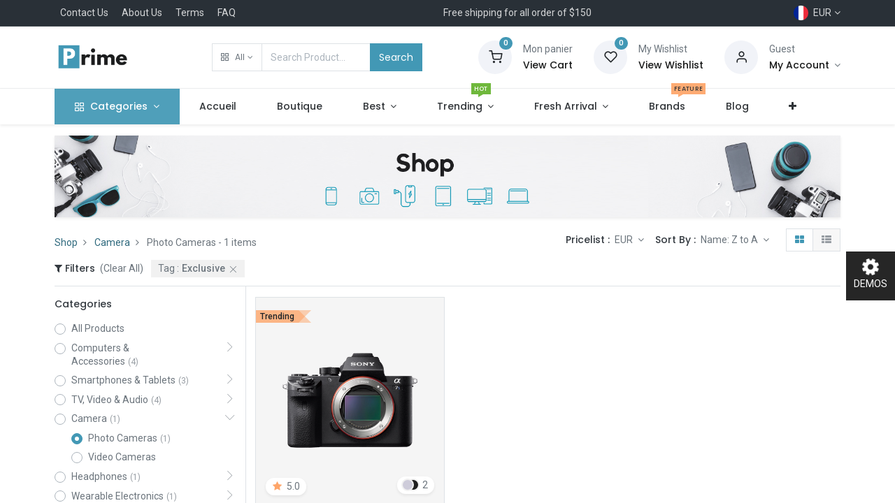

--- FILE ---
content_type: text/html; charset=utf-8
request_url: https://prime-14-electronics-1.droggol.com/fr/shop/category/camera-photo-cameras-12?order=name+desc&tag=3
body_size: 16198
content:

        <!DOCTYPE html>
        
        
            
        
    <html lang="fr-FR" data-website-id="2" data-oe-company-name="My Company">
            
        
            
            
            
            
                
            
        
        
    <head>
                <meta charset="utf-8"/>
                <meta http-equiv="X-UA-Compatible" content="IE=edge,chrome=1"/>
            <meta name="viewport" content="width=device-width, initial-scale=1, user-scalable=no"/>
        <meta name="generator" content="Odoo"/>
        
        
        
            
            
            
        
        
        
            
            
            
                
                    
                        <meta property="og:type" content="website"/>
                    
                
                    
                        <meta property="og:title" content="Photo Cameras | Prime Electronics"/>
                    
                
                    
                        <meta property="og:site_name" content="My Company"/>
                    
                
                    
                        <meta property="og:url" content="https://prime-14-electronics-1.droggol.com/shop/category/camera-photo-cameras-12?order=name+desc&amp;tag=3"/>
                    
                
                    
                        <meta property="og:image" content="https://prime-14-electronics-1.droggol.com/web/image/website/2/logo?unique=d422bf1"/>
                    
                
            
            
            
                
                    <meta name="twitter:card" content="summary_large_image"/>
                
                    <meta name="twitter:title" content="Photo Cameras | Prime Electronics"/>
                
                    <meta name="twitter:image" content="https://prime-14-electronics-1.droggol.com/web/image/website/2/logo?unique=d422bf1"/>
                
            
        

        
            
            
        
        <link rel="canonical" href="https://prime-14-electronics-1.droggol.com/fr/shop/category/camera-photo-cameras-12"/>

        <link rel="preconnect" href="https://fonts.gstatic.com/" crossorigin=""/>
    
        

                <title> Boutique | Prime Electronics </title>
                <link type="image/x-icon" rel="shortcut icon" href="/web/image/website/2/favicon?unique=d422bf1"/>
            <link rel="preload" href="/web/static/lib/fontawesome/fonts/fontawesome-webfont.woff2?v=4.7.0" as="font" crossorigin=""/>
            <link type="text/css" rel="stylesheet" href="/web/content/6713-04f524b/2/web.assets_common.css" data-asset-xmlid="web.assets_common" data-asset-version="04f524b"/>
            <link rel="manifest" href="/fr/pwa/2/manifest.json"/>
            <link rel="apple-touch-icon" sizes="192x192" href="/web/image/website/2/dr_pwa_icon_192/192x192"/>
            <link rel="preload" href="/theme_prime/static/lib/Droggol-Pack-v1.0/fonts/Droggol-Pack.ttf?4iwoe7" as="font" crossorigin=""/>
            <link type="text/css" rel="stylesheet" href="/web/content/6714-83e1fe1/2/web.assets_frontend.css" data-asset-xmlid="web.assets_frontend" data-asset-version="83e1fe1"/>
        
    
        

                <script type="text/javascript">
                    var odoo = {
                        csrf_token: "d84d9d144f79da22804242c99ad9790425b2e466o1798208894",
                        debug: "",
                    };
                </script>
            <script type="text/javascript">
                odoo.dr_theme_config = {"bool_enable_ajax_load_on_click": false, "bool_enable_ajax_load": true, "bool_show_bottom_bar_onscroll": false, "bool_display_bottom_bar": true, "bool_mobile_filters": true, "json_zoom": {"zoom_enabled": true, "zoom_factor": 2, "disable_small": false}, "json_category_pills": {"enable": true, "enable_child": true, "hide_desktop": true, "show_title": false, "style": 1}, "json_grid_product": {"show_color_preview": true, "show_quick_view": true, "show_similar_products": true, "show_rating": true}, "json_shop_filters": {"in_sidebar": false, "collapsible": true, "show_category_count": true, "show_attrib_count": true, "hide_attrib_value": true, "show_price_range_filter": true, "price_range_display_type": "sales_price", "show_rating_filter": true, "show_brand_search": true, "show_labels_search": true, "show_tags_search": true, "brands_style": 1, "tags_style": 1}, "bool_sticky_add_to_cart": true, "bool_general_show_category_search": true, "json_general_language_pricelist_selector": {"hide_country_flag": false}, "json_brands_page": {"disable_brands_grouping": false}, "cart_flow": "notification", "json_bottom_bar_config": ["tp_home", "tp_search", "tp_wishlist", "tp_brands", "tp_category", "tp_orders", "tp_lang_selector", "tp_cart"], "theme_installed": true, "pwa_active": true, "bool_product_offers": true, "is_public_user": true};
            </script>
        
            <script type="text/javascript">
                odoo.session_info = {"is_admin": false, "is_system": false, "is_website_user": true, "user_id": false, "is_frontend": true, "translationURL": "/website/translations", "cache_hashes": {"translations": "997038ef4376ed348598cad8e914f2b63f3fc3b7"}};
                if (!/(^|;\s)tz=/.test(document.cookie)) {
                    const userTZ = Intl.DateTimeFormat().resolvedOptions().timeZone;
                    document.cookie = `tz=${userTZ}; path=/`;
                }
            </script>
            <script defer="defer" type="text/javascript" src="/web/content/1947-e5ad9d0/2/web.assets_common_minimal_js.js" data-asset-xmlid="web.assets_common_minimal_js" data-asset-version="e5ad9d0"></script>
            <script defer="defer" type="text/javascript" src="/web/content/1948-b6600aa/2/web.assets_frontend_minimal_js.js" data-asset-xmlid="web.assets_frontend_minimal_js" data-asset-version="b6600aa"></script>
            
        
    
            <script defer="defer" type="text/javascript" data-src="/web/content/6716-425c199/2/web.assets_common_lazy.js" data-asset-xmlid="web.assets_common_lazy" data-asset-version="425c199"></script>
            <meta name="theme-color" content="#4298b5"/>
            <meta name="mobile-web-app-capable" content="yes"/>
            <meta name="apple-mobile-web-app-title" content="Prime Electronics"/>
            <meta name="apple-mobile-web-app-capable" content="yes"/>
            <meta name="apple-mobile-web-app-status-bar-style" content="default"/>
            <script defer="defer" type="text/javascript" data-src="/web/content/6717-e922ea6/2/web.assets_frontend_lazy.js" data-asset-xmlid="web.assets_frontend_lazy" data-asset-version="e922ea6"></script>
        
    
        

                
            
        <link rel="preload" href="/theme_prime/static/lib/Droggol-Pack-v1.0/fonts/Droggol-Pack.ttf?4iwoe7" as="font" crossorigin=""/>
    </head>
            <body class="">
                
        
    
            
        <div id="wrapwrap" class="   ">
                
            
            
                
        
        
        
        
        
        
        
        
        
        <div class="tp-bottombar-component w-100 tp-bottombar-component-style-1 p-0 tp-has-drower-element  ">

            <div class="d-flex justify-content-around border-bottom">
                <div class="py-2 w-50 text-center d-flex justify-content-center align-items-center">
                    
                    <div class="">
                        <h6 class="d-inline mr-1 tp-filter-bottom-sidebar-toggle">
                            <i class="fa fa-filter text-primary"></i> <span class="text-body"> Filters </span>
                        </h6>
                    </div>
                </div>
                <div class="py-2 w-50 border-left text-center d-flex justify-content-center align-items-center">
                    <div class="dropdown dropdown_sorty_by">
                        <h6 class="d-inline mr-1"><i class="fa fa-sort-amount-desc text-primary"></i></h6>
                        <a role="button" href="#" class="dropdown-toggle text-body py-2 h6" data-toggle="dropdown">
                            
                                Name: Z to A
                            
                        </a>
                        <div class="dropdown-menu p-0" role="menu">
                            
                                <a role="menuitem" rel="noindex,nofollow" href="/fr/shop?order=create_date+desc&amp;category=12&amp;tag=3" class="dropdown-item d-block  p-3">
                                    <span>What's New</span>
                                </a>
                            
                                <a role="menuitem" rel="noindex,nofollow" href="/fr/shop?order=list_price+desc&amp;category=12&amp;tag=3" class="dropdown-item d-block border-top p-3">
                                    <span>Price: High to Low</span>
                                </a>
                            
                                <a role="menuitem" rel="noindex,nofollow" href="/fr/shop?order=list_price+asc&amp;category=12&amp;tag=3" class="dropdown-item d-block border-top p-3">
                                    <span>Price: Low to High</span>
                                </a>
                            
                                <a role="menuitem" rel="noindex,nofollow" href="/fr/shop?order=name+asc&amp;category=12&amp;tag=3" class="dropdown-item d-block border-top p-3">
                                    <span>Name: A to Z</span>
                                </a>
                            
                                <a role="menuitem" rel="noindex,nofollow" href="/fr/shop?order=name+desc&amp;category=12&amp;tag=3" class="dropdown-item d-block border-top p-3">
                                    <span>Name: Z to A</span>
                                </a>
                            
                        </div>
                    </div>
                </div>
            </div>

            <ul class="list-inline my-2 px-5 d-flex tp-bottombar-main-element justify-content-between">
                
                    
                    
                    
                        
        
        <li class="list-inline-item position-relative tp-bottom-action-btn text-center  ">
            <a aria-label="Accueil" class=" " href="/fr/">
                <i class="tp-action-btn-icon fa fa-home"></i>
                
                
            </a>
            <div class="tp-action-btn-label">Accueil</div>
        </li>
    
                    
                
                    
                    
                    
                        
        
        <li class="list-inline-item position-relative tp-bottom-action-btn text-center tp-search-sidebar-action ">
            <a aria-label="Rechercher" class=" " href="#">
                <i class="tp-action-btn-icon dri dri-search"></i>
                
                
            </a>
            <div class="tp-action-btn-label">Rechercher</div>
        </li>
    
                    
                
                    
                    
                        <li class="list-inline-item text-center tp-bottom-action-btn tp-drawer-action-btn align-items-center d-flex justify-content-center rounded-circle">
                            <a href="#" aria-label="Open menu"><i class="tp-drawer-icon fa fa-th"></i></a>
                        </li>
                    
                    
                        
        
        <li class="list-inline-item position-relative tp-bottom-action-btn text-center  ">
            <a aria-label="Wishlist" class="o_wsale_my_wish tp-btn-in-bottom-bar " href="/fr/shop/wishlist">
                <i class="tp-action-btn-icon dri dri-wishlist"></i>
                <sup class="my_wish_quantity o_animate_blink badge badge-primary">0</sup>
                
            </a>
            <div class="tp-action-btn-label">Wishlist</div>
        </li>
    
                    
                
                    
                    
                    
                
                    
                    
                    
                
                    
                    
                    
                
                    
                    
                    
                
                    
                    
                    
                
                
        <li class="list-inline-item o_not_editable tp-bottom-action-btn">
            <div class="dropdown">
                <a href="#" class="dropdown-toggle" data-toggle="dropdown" aria-label="Account Info"><i class="dri dri-user tp-action-btn-icon"></i></a>
                <div class="tp-action-btn-label">Account</div>
                <div class="dropdown-menu dropdown-menu-right" role="menu">
                    <div class="dropdown-header">Guest</div>
                    <a href="/web/login" role="menuitem" class="dropdown-item">Login</a>
                    <div class="dropdown-divider"></div>
                    <a href="/fr/shop/cart" role="menuitem" class="dropdown-item">Mon panier</a>
                    <a href="/fr/shop/wishlist" role="menuitem" class="dropdown-item">Wishlist (<span class="tp-wishlist-counter">0</span>)</a>
                </div>
            </div>
            
        </li>
    
            </ul>
            <hr class="mx-4"/>
            <ul class="list-inline d-flex my-2 px-5 tp-bottombar-secondary-element justify-content-between">
                
                    
                    
                
                    
                    
                
                    
                    
                
                    
                    
                        
        
        <li class="list-inline-item position-relative tp-bottom-action-btn text-center  ">
            <a aria-label="Brands" class=" " href="/fr/shop/all_brands">
                <i class="tp-action-btn-icon dri dri-tag-l "></i>
                
                
            </a>
            <div class="tp-action-btn-label">Brands</div>
        </li>
    
                    
                
                    
                    
                        
        
        <li class="list-inline-item position-relative tp-bottom-action-btn text-center tp-category-action ">
            <a aria-label="Category" class=" " href="#">
                <i class="tp-action-btn-icon dri dri-category"></i>
                
                
            </a>
            <div class="tp-action-btn-label">Category</div>
        </li>
    
                    
                
                    
                    
                        
        
        <li class="list-inline-item position-relative tp-bottom-action-btn text-center  ">
            <a aria-label="Commandes" class=" " href="/fr/my/orders">
                <i class="tp-action-btn-icon fa fa-file-text-o"></i>
                
                
            </a>
            <div class="tp-action-btn-label">Commandes</div>
        </li>
    
                    
                
                    
                    
                        
        
        <li class="list-inline-item position-relative tp-bottom-action-btn text-center ">
            <ul style="padding: 2px 8px;">
                
        
        
        
        
        
        

        <div class="js_language_selector ">
            <a href="#" data-toggle="dropdown" aria-haspopup="true" aria-expanded="true" class="dropdown-toggle d-flex align-items-center flex-column">
                
                    
    <img class="o_lang_flag" src="/base/static/img/country_flags/fr.png?height=25" loading="lazy"/>

                    
                        <div class="tp-action-btn-label" style="margin-top: 0.2rem;">
                            EUR
                        </div>
                    
                
            </a>
            <div class="dropdown-menu" role="menu">
                
                    <li class="dropdown-item">
                        <select class="custom-select form-control tp-select-pricelist">
                            
                                <option selected="selected" value="/shop/change_pricelist/2">
                                    € EUR
                                </option>
                            
                                <option value="/shop/change_pricelist/1">
                                    $ Liste de prix publique
                                </option>
                            
                        </select>
                    </li>
                    <li class="dropdown-divider"></li>
                
                
                    
                        <a class="dropdown-item js_change_lang" href="/shop/category/camera-photo-cameras-12?order=name+desc&amp;tag=3" data-url_code="en">
                            
                                
    <img class="o_lang_flag" src="/base/static/img/country_flags/us.png?height=25" loading="lazy"/>

                            
                            <span>English (US)</span>
                        </a>
                        <li class="dropdown-divider"></li>
                    
                        <a class="dropdown-item js_change_lang" href="/fr/shop/category/camera-photo-cameras-12?order=name+desc&amp;tag=3" data-url_code="fr">
                            
                                
    <img class="o_lang_flag" src="/base/static/img/country_flags/fr.png?height=25" loading="lazy"/>

                            
                            <span> Français</span>
                        </a>
                        <li class="dropdown-divider"></li>
                    
                
                
    

            </div>
        </div>
    
            </ul>
        </li>
    
                    
                
                    
                    
                        
        
        <li class="list-inline-item position-relative tp-bottom-action-btn text-center  ">
            <a aria-label="Cart" class=" o_wsale_my_cart tp-cart-sidebar-action" href="/fr/shop/cart">
                <i class="tp-action-btn-icon dri dri-cart"></i>
                
                <sup class="my_cart_quantity badge badge-primary mb-0 font-weight-bold" data-order-id="">0</sup>
            </a>
            <div class="tp-action-btn-label">Cart</div>
        </li>
    
                    
                
            </ul>
        </div>
    
            
        <header id="top" data-anchor="true" data-name="Header" class="  o_header_standard o_hoverable_dropdown">
                    <div class="tp-preheader">
                <div class="container">
                    <div class="row justify-content-lg-between justify-content-center align-items-center">
                        <div class="col-auto py-2 d-none d-lg-block">
                            <ul class="list-inline mb-0">
                                <li class="list-inline-item mx-2"><a href="#">Contact Us</a></li>
                                <li class="list-inline-item mx-2"><a href="#">About Us</a></li>
                                <li class="list-inline-item mx-2"><a href="#">Terms</a></li>
                                <li class="list-inline-item mx-2"><a href="#">FAQ</a></li>
                            </ul>
                        </div>
                        <div class="col-auto py-2">
                            <section><div>Free shipping for all order of $150</div></section>
                        </div>
                        <div class="col-auto py-2 d-none d-lg-block">
                            
        
        
        
        
        
        

        <div class="js_language_selector ">
            <a href="#" data-toggle="dropdown" aria-haspopup="true" aria-expanded="true" class="dropdown-toggle d-flex align-items-center ">
                
                    
                        
                            
    <img class="o_lang_flag" src="/base/static/img/country_flags/fr.png?height=25" loading="lazy"/>

                        
                    
                    
                        <span class="ml-1">EUR</span>
                    
                
            </a>
            <div class="dropdown-menu" role="menu">
                
                    <li class="dropdown-item">
                        <select class="custom-select form-control tp-select-pricelist">
                            
                                <option selected="selected" value="/shop/change_pricelist/2">
                                    € EUR
                                </option>
                            
                                <option value="/shop/change_pricelist/1">
                                    $ Liste de prix publique
                                </option>
                            
                        </select>
                    </li>
                    <li class="dropdown-divider"></li>
                
                
                    
                        <a class="dropdown-item js_change_lang" href="/shop/category/camera-photo-cameras-12?order=name+desc&amp;tag=3" data-url_code="en">
                            
                                
    <img class="o_lang_flag" src="/base/static/img/country_flags/us.png?height=25" loading="lazy"/>

                            
                            <span>English (US)</span>
                        </a>
                        <li class="dropdown-divider"></li>
                    
                        <a class="dropdown-item js_change_lang" href="/fr/shop/category/camera-photo-cameras-12?order=name+desc&amp;tag=3" data-url_code="fr">
                            
                                
    <img class="o_lang_flag" src="/base/static/img/country_flags/fr.png?height=25" loading="lazy"/>

                            
                            <span> Français</span>
                        </a>
                        <li class="dropdown-divider"></li>
                    
                
                
    

            </div>
        </div>
    
                        </div>
                    </div>
                </div>
            </div>
            <div class="tp-header">
                <div class="container">
                    <div class="row align-items-center">
                        <div class="col-auto py-3">
                            
    <a href="/fr/" class="navbar-brand logo d-none d-lg-block">
            <span role="img" aria-label="Logo of Prime Electronics" title="Prime Electronics"><img src="/web/image/website/2/logo/Prime%20Electronics?unique=d422bf1" class="img img-fluid" alt="Prime Electronics" loading="lazy"/></span>
        </a>
    
                        </div>
                        <div class="col-auto py-3 flex-grow-1">
                            <form class="o_wsale_products_searchbar_form w-75 mx-auto o_not_editable" method="get" action="/fr/shop">
                                <div class="input-group">
                                    <div class="input-group-prepend">
                                        
        
        <div class="dropdown show tp-disable-open-on-hover  tp-category-dropdown-container o_not_editable">
            <a href="#" role="button" id="categoryDropdown" data-toggle="dropdown" aria-haspopup="true" aria-expanded="false" class="btn dropdown-toggle d-flex align-items-center tp-category-dropdown h-100 border">
                <i class="dri dri-category mr-2"></i>
                <span class="tp-active-text">All</span>
            </a>
            <div class="dropdown-menu" aria-labelledby="categoryDropdown">
                <a class="dropdown-item" href="#">All</a>
                <a class="dropdown-item" href="#" data-id="1">
                    Computers &amp; Accessories
                </a><a class="dropdown-item" href="#" data-id="4">
                    Smartphones &amp; Tablets
                </a><a class="dropdown-item" href="#" data-id="7">
                    TV, Video &amp; Audio
                </a><a class="dropdown-item" href="#" data-id="11">
                    Camera
                </a><a class="dropdown-item" href="#" data-id="14">
                    Headphones
                </a><a class="dropdown-item" href="#" data-id="18">
                    Wearable Electronics
                </a><a class="dropdown-item" href="#" data-id="21">
                    Others
                </a>
            </div>
        </div>
    
                                    </div>
                                    <input type="text" name="search" data-limit="5" data-display-price="true" data-display-image="true" class="form-control bg-transparent search-query" placeholder="Search Product..." value=""/>
                                    <div class="input-group-append">
                                        <button type="submit" class="btn btn-primary" aria-label="Search">Search</button>
                                    </div>
                                </div>
                            </form>
                        </div>
                        <div class="col-auto py-3 o_not_editable">
                            <div class="row align-items-center justify-content-end tp-account-info">
                                <div class="col-auto my-1">
                                    <div class="media align-items-center">
                                        
                                        <div class="o_wsale_my_cart position-relative tp-cart-sidebar-action">
                                            <a href="/fr/shop/cart">
                                                <i class="dri dri-cart bg-secondary rounded-circle"></i>
                                                <sup class="my_cart_quantity badge badge-primary mb-0 font-weight-bold" data-order-id="">0</sup>
                                            </a>
                                        </div>
                                        <div class="media-body ml-3 d-none d-xl-block">
                                            <div class="mb-1">Mon panier</div>
                                            <a class="tp-cart-sidebar-action" href="#"><h6 class="mb-0 tp-link-dark">View Cart</h6></a>
                                        </div>
                                    </div>
                                </div>
                                <div class="col-auto my-1">
                                    <div class="media align-items-center">
                                        
                                        <div class="o_wsale_my_wish position-relative">
                                            <a href="/fr/shop/wishlist">
                                                <i class="dri dri-wishlist bg-secondary rounded-circle"></i>
                                                <sup class="my_wish_quantity o_animate_blink badge badge-primary">0</sup>
                                            </a>
                                        </div>
                                        <div class="media-body ml-3 d-none d-xl-block">
                                            <div class="mb-1">My Wishlist</div>
                                            <a href="/fr/shop/wishlist"><h6 class="mb-0 tp-link-dark">View Wishlist</h6></a>
                                        </div>
                                    </div>
                                </div>
                                <div class="col-auto my-1">
                                    <div class="media align-items-center">
                                        <i class="dri dri-user bg-secondary rounded-circle"></i>
                                        <div class="media-body ml-3">
                                            <div style="max-width: 150px;" class="text-truncate mb-1">Guest</div>
                                            <div class="dropdown">
                                                <a href="#" class="dropdown-toggle d-block" data-toggle="dropdown" aria-label="Account Info">
                                                    <h6 class="d-inline mb-0 tp-link-dark">My Account</h6>
                                                </a>
                                                <div class="dropdown-menu" role="menu">
                                                    <a href="/web/login" role="menuitem" class="dropdown-item">Login</a>
                                                    <div class="dropdown-divider"></div>
                                                    <a href="/fr/shop/cart" role="menuitem" class="dropdown-item">Mon panier</a>
                                                    <a href="/fr/shop/wishlist" role="menuitem" class="dropdown-item">
                                                        Wishlist (<span class="tp-wishlist-counter">0</span>)
                                                    </a>
                                                </div>
                                            </div>
                                        </div>
                                    </div>
                                </div>
                            </div>
                        </div>
                    </div>
                </div>
            </div>
            <nav data-name="Navbar" class="navbar navbar-expand-lg navbar-light o_colored_level o_cc shadow-sm">
                <div id="top_menu_container" class="container justify-content-between">
                    
        <button class="navbar-toggler tp-navbar-toggler collapsed" type="button" data-toggle="collapse" aria-label="Menu" data-target="#top_menu_collapse">
            <span class="icon-bar top-bar o_not_editable"></span>
            <span class="icon-bar middle-bar o_not_editable"></span>
            <span class="icon-bar bottom-bar o_not_editable"></span>
        </button>
    
                    
    <a href="/fr/" class="navbar-brand logo d-lg-none o_offcanvas_logo_container">
            <span role="img" aria-label="Logo of Prime Electronics" title="Prime Electronics"><img src="/web/image/website/2/logo/Prime%20Electronics?unique=d422bf1" class="img img-fluid" alt="Prime Electronics" loading="lazy"/></span>
        </a>
    
                    
        
        <div class="tp-account-info">
            <a class="o_wsale_my_cart tp-cart-sidebar-action d-lg-none" href="/fr/shop/cart">
                <i class="dri dri-cart o_not_editable"></i>
                <sup class="my_cart_quantity badge badge-primary mb-0 font-weight-bold" data-order-id="">0</sup>
            </a>
        </div>
    
                    <div id="top_menu_collapse" class="collapse navbar-collapse order-last order-lg-0">
                        
    <ul id="top_menu" class="nav navbar-nav o_menu_loading flex-grow-1">
        
                            
                            
                                
    
            
        
    
    <li class="nav-item tp-special-menu dropdown  position-static">
        <a data-toggle="dropdown" href="#" class="nav-link dropdown-toggle o_mega_menu_toggle">
            
            <i class="dri dri-category mr-1"></i>
        <span>Categories</span>
            
        
        </a>
        <div data-name="Mega Menu" class="dropdown-menu o_mega_menu o_mega_menu_container_size dropdown-menu-left"><section class="s_tp_hierarchical_category_snippet droggol_product_snippet o_colored_level undefined pb40 pt32 tp-snippet-shiftless-enable" data-ds-id="s_tp_hierarchical_category_snippet" data-snippet="s_tp_hierarchical_category_snippet" data-name="Categories" data-hierarchical-category-params='{"categories":[{"id":1,"child":[44,45,2,3]},{"id":4,"child":[46,47,6,5]},{"id":7,"child":[8,9,43,10]},{"id":18,"child":[19,20]}]}' data-hierarchical-category-style='{"hierarchicalCategoryStyle":"s_tp_hierarchical_category_style_3"}' style="position: relative;" data-oe-shape-data='{"shape":"web_editor/Rainy/09","flip":[]}'><div class="o_we_shape o_web_editor_Rainy_09"></div>
            <div class="s_tp_hierarchical_category_wrapper container"></div>
        </section>
    




</div>
    </li>

                            
                                
    
            
        
    <li class="nav-item">
        <a role="menuitem" href="/fr/" class="nav-link ">
            
            
        <span>Accueil</span>
            
        
        </a>
    </li>
    

                            
                                
    
            
        
    <li class="nav-item">
        <a role="menuitem" href="/fr/shop" class="nav-link ">
            
            
        <span>Boutique</span>
            
        
        </a>
    </li>
    

                            
                                
    
            
        
    
    <li class="nav-item dropdown  position-static">
        <a data-toggle="dropdown" href="#" class="nav-link dropdown-toggle o_mega_menu_toggle">
            
            
        <span>Best</span>
            
        
        </a>
        <div data-name="Mega Menu" class="dropdown-menu o_mega_menu o_mega_menu_container_size dropdown-menu-left"><section class="s_mega_menu_9 p-3 p-lg-4 o_colored_level undefined o_cc o_cc3" data-snippet="s_mega_menu_9" data-name="Mega Menu - 8" style="position: relative;" data-oe-shape-data='{"shape":"web_editor/Airy/14","flip":[]}'><div class="o_we_shape o_web_editor_Airy_14"></div>
            <div class="container">
                <div class="row s_nb_column_fixed s_col_no_bgcolor">
                    <div class="col-6 col-lg-3">
                        <h5 class="mb-1">Clothes</h5>
                        <div class="row mb-2">
                            <div class="col-12 pb-1"><a class="tp_link o_default_snippet_text" href="#">New in</a></div>
                            <div class="col-12 pb-1"><a class="tp_link o_default_snippet_text" href="#">Coats &amp; Jackets</a></div>
                            <div class="col-12 pb-1"><a class="tp_link o_default_snippet_text" href="#">Jeans</a></div>
                            <div class="col-12 pb-1"><a class="tp_link o_default_snippet_text" href="#">Dresses</a></div>
                            <div class="col-12 pb-1"><a class="tp_link o_default_snippet_text" href="#">Shorts</a><span class="s_badge badge badge-primary o_animable o_default_snippet_text" data-name="Badge"><i class="dri dri-tag-l"></i>New</span></div>
                            <div class="col-12 pb-1"><a class="tp_link o_default_snippet_text" href="#">Skirts</a></div>
                            <div class="col-12 pb-1"><a class="tp_link o_default_snippet_text" href="#">T-Shirts</a></div>
                        </div>
                        <h5 class="mb-1 o_default_snippet_text">Shoes</h5>
                        <div class="row">
                            <div class="col-12 pb-1"><a class="tp_link o_default_snippet_text" href="#">Boots</a></div>
                            <div class="col-12 pb-1"><a class="tp_link o_default_snippet_text" href="#">Flats</a></div>
                            <div class="col-12 pb-1"><a class="tp_link o_default_snippet_text" href="#">Heels</a><span class="s_badge badge badge-primary o_animable o_default_snippet_text" data-name="Badge"><i class="fa fa-star"></i>Sale</span></div>
                            <div class="col-12 pb-1"><a class="tp_link o_default_snippet_text" href="#">Sandals</a></div>
                            <div class="col-12 pb-1"><a class="tp_link o_default_snippet_text" href="#">Sports</a></div>
                            <div class="col-12 pb-1"><a class="tp_link o_default_snippet_text" href="#">Sandals</a></div>
                        </div>
                    </div>
                    <div class="col-6 col-lg-3">
                        <h5 class="mb-1">Accessories</h5>
                        <div class="row mb-2">
                            <div class="col-12 pb-1"><a class="tp_link" href="#" data-original-title="" title="" aria-describedby="tooltip593636">All accessories</a></div>
                            <div class="col-12 pb-1"><a class="tp_link" href="#" data-original-title="" title="" aria-describedby="tooltip233452">Bags </a><span class="s_badge badge badge-danger o_animable o_default_snippet_text" data-name="Badge"><i class="dri dri-tag-l"></i>Popular</span></div>
                            <div class="col-12 pb-1"><a class="tp_link o_default_snippet_text" href="#">Scarves &amp; Hats</a></div>
                            <div class="col-12 pb-1"><a class="tp_link o_default_snippet_text" href="#">Jewelry</a></div>
                            <div class="col-12 pb-1"><a class="tp_link o_default_snippet_text" href="#">Fragrance &amp; Beauty</a></div>
                        </div>
                        <h5 class="mb-1 o_default_snippet_text">Lingerie</h5>
                        <div class="row mb-2">
                            <div class="col-12 pb-1"><a class="tp_link o_default_snippet_text" href="#">Linger</a><span class="s_badge badge badge-primary o_animable o_default_snippet_text" data-name="Badge"><i class="dri dri-tag-l"></i>New</span></div>
                            <div class="col-12 pb-1"><a class="tp_link o_default_snippet_text" href="#">Slippers</a></div>
                            <div class="col-12 pb-1"><a class="tp_link o_default_snippet_text" href="#">Socks</a></div>
                        </div>
                        <h5 class="mb-1 o_default_snippet_text">Nightwear</h5>
                        <div class="row">
                            <div class="col-12 pb-1"><a class="tp_link o_default_snippet_text" href="#">Nightwear</a></div>
                            <div class="col-12 pb-1"><a class="tp_link o_default_snippet_text" href="#">Socks</a></div>
                            <div class="col-12 pb-1"><a class="tp_link o_default_snippet_text" href="#">Tights</a></div>
                        </div>
                    </div>
                    <div class="col-6 col-lg-3">
                        <h5 class="mb-1">Clothes</h5>
                        <div class="row mb-2">
                            <div class="col-12 pb-1"><a class="tp_link o_default_snippet_text" href="#">New in</a></div>
                            <div class="col-12 pb-1"><a class="tp_link o_default_snippet_text" href="#">Jeans</a></div>
                            <div class="col-12 pb-1"><a class="tp_link o_default_snippet_text" href="#">Coats &amp; Jackets</a></div>
                            <div class="col-12 pb-1"><a class="tp_link o_default_snippet_text" href="#">Shorts</a></div>
                            <div class="col-12 pb-1"><a class="tp_link o_default_snippet_text" href="#">Dresses</a><span class="s_badge badge badge-danger o_animable o_default_snippet_text" data-name="Badge"><i class="dri dri-tag-l"></i>Trending</span></div>
                            <div class="col-12 pb-1"><a class="tp_link o_default_snippet_text" href="#">Skirts</a></div>
                            <div class="col-12 pb-1"><a class="tp_link o_default_snippet_text" href="#">T-Shirts</a></div>
                        </div>
                        <h5 class="mb-1 o_default_snippet_text">Shoes</h5>
                        <div class="row">
                            <div class="col-12 pb-1"><a class="tp_link o_default_snippet_text" href="#">Boots</a></div>
                            <div class="col-12 pb-1"><a class="tp_link o_default_snippet_text" href="#">Flats</a></div>
                            <div class="col-12 pb-1"><a class="tp_link o_default_snippet_text" href="#">Heels</a><span class="s_badge badge badge-success o_animable o_default_snippet_text" data-name="Badge"><i class="dri dri-tag-l"></i>Sale</span></div>
                            <div class="col-12 pb-1"><a class="tp_link o_default_snippet_text" href="#">Sandals</a></div>
                            <div class="col-12 pb-1"><a class="tp_link o_default_snippet_text" href="#">Sports</a></div>
                            <div class="col-12 pb-1"><a class="tp_link o_default_snippet_text" href="#">Boots</a></div>
                        </div>
                    </div>
                    <div class="col-6 col-lg-3">
                        <div class="overflow-hidden position-relative tp-animation-scale">
                            <img src="/web/image/1744-7065ce31/huge%20%284%29.png?access_token=2717156a-14fb-4538-8e7d-c94046e5c6d0" class="img img-fluid" alt="" loading="lazy" data-original-title="" title="" aria-describedby="tooltip161929" style="
    height: 365px;
    object-fit: cover;
" data-original-id="1743" data-original-src="/web/image/1743-1ae5f1d4/huge%20%284%29.png" data-mimetype="image/png" data-resize-width="300">
                            <div class="tp-banner-text text-center">
                                <h6>Starting from $399</h6>
                                <h4><font style="" class="text-o-color-1">MOBILE</font> COLLECTION</h4>
                                <a href="/fr/shop" class="btn btn-primary btn-sm o_default_snippet_text">Shop Now</a>
                            </div>
                        </div>
                    </div>
                </div>
            </div>
        </section>
    
</div>
    </li>

                            
                                
    
            
        
    
    <li class="nav-item dropdown  position-static">
        <a data-toggle="dropdown" href="#" class="nav-link dropdown-toggle o_mega_menu_toggle">
            
            
        <span>Trending</span>
            <span class="tp-menu-label tp-menu-label-color-green">HOT</span>
        
        </a>
        <div data-name="Mega Menu" class="dropdown-menu o_mega_menu o_mega_menu_container_size dropdown-menu-left"><section class="s_mega_menu_4 tp-mega-menu o_colored_level" data-snippet="s_mega_menu_4" data-name="Mega Menu - 4" style="position: relative;">
            <div class="container">
                <div class="row s_nb_column_fixed">
                    <div class="col-12 col-lg-3 py-3">
                        <h6 class="mb-1">
                            Clothing
                        </h6>
                        <div class="s_hr pt4 pb4" data-name="Separator">
                            <hr class="border-primary w-25 mr-auto">
                        </div>
                        <ul class="list-unstyled tp-megamenu-list-dark">
                            <li><a href="#" class="o_default_snippet_text">Aenean</a></li>
                            <li><a href="#" class="o_default_snippet_text">Dapibus</a></li>
                            <li><a href="#" class="o_default_snippet_text">Proin</a></li>
                            <li><a href="#" class="o_default_snippet_text">Morbi vel</a></li>
                            <li><a href="#" class="o_default_snippet_text">Duis</a></li>
                            <li><a href="#" class="o_default_snippet_text">Morbi vel</a></li>
                            <li><a href="#" class="o_default_snippet_text">Aenean</a></li>
                            <li><a href="#" class="o_default_snippet_text">Vivamus</a></li>
                            <li><a href="#" class="o_default_snippet_text">Morbi vel</a></li>
                            <li><a href="#" class="o_default_snippet_text">Duis</a></li>
                        </ul>
                    </div>
                    <div class="col-12 col-lg-3 py-3">
                        <h6 class="mb-1 o_default_snippet_text">
                            Shoes
                        </h6>
                        <div class="s_hr pt4 pb4" data-name="Separator">
                            <hr class="border-primary w-25 mr-auto">
                        </div>
                        <ul class="list-unstyled tp-megamenu-list-dark">
                            <li><a href="#" class="o_default_snippet_text">Nullam mattis</a></li>
                            <li><a href="#" class="o_default_snippet_text">Morbi vel</a></li>
                            <li><a href="#" class="o_default_snippet_text">Nullam</a></li>
                            <li><a href="#" class="o_default_snippet_text">Duis</a></li>
                            <li><a href="#" class="o_default_snippet_text">Nulla vehicula</a></li>
                            <li><a href="#" class="o_default_snippet_text">Proin eu</a></li>
                            <li><a href="#" class="o_default_snippet_text">Quisque</a></li>
                            <li><a href="#" class="o_default_snippet_text">Proin</a></li>
                            <li><a href="#" class="o_default_snippet_text">Morbi vel</a></li>
                            <li><a href="#" class="o_default_snippet_text">Nullam</a></li>
                        </ul>
                    </div>
                    <div class="col-12 col-lg-3 py-3">
                        <h6 class="mb-1 o_default_snippet_text">
                            Accessories
                        </h6>
                        <div class="s_hr pt4 pb4" data-name="Separator">
                            <hr class="border-primary w-25 mr-auto">
                        </div>
                        <ul class="list-unstyled tp-megamenu-list-dark">
                            <li><a href="#" class="o_default_snippet_text">Proin lobortis</a></li>
                            <li><a href="#" class="o_default_snippet_text">Aenean</a></li>
                            <li><a href="#" class="o_default_snippet_text">Vivamus</a></li>
                            <li><a href="#" class="o_default_snippet_text">Donec ultrices</a></li>
                            <li><a href="#" class="o_default_snippet_text">Etiam</a></li>
                            <li><a href="#" class="o_default_snippet_text">Nullam sed</a></li>
                            <li><a href="#" class="o_default_snippet_text">Donec non</a></li>
                            <li><a href="#" class="o_default_snippet_text">Nullam mattis</a></li>
                            <li><a href="#" class="o_default_snippet_text">Aenean</a></li>
                            <li><a href="#" class="o_default_snippet_text">Vivamus</a></li>
                        </ul>
                    </div>
                    <div class="col-12 col-lg-3 py-3 pb0 pt0">
                        <div class="tp-animation-scale">
                            <img src="/web/image/1746-3ea0f1bb/Untitled%20design%20%2822%29.png?access_token=45585a1c-c564-4063-b309-4afafd111ff5" class="img img-fluid w-100" alt="" loading="lazy" data-original-id="1410" data-original-src="/web/image/1410-d4f2500a/Untitled%20design%20%2822%29.png" data-mimetype="image/png" data-resize-width="308">
                            <div class="tp-banner-text text-center">
                                <h6 class="o_default_snippet_text">Spring / Summer</h6>
                                <h4>Trending Collection</h4><div class="pt2"><a href="/fr/shop" class="btn btn-link">Explore More</a></div>
                            </div>
                        </div>
                    </div>
                </div>
            </div>
        </section>
    








<section class="s_clients_4 o_colored_level undefined pt0 pb0" data-snippet="s_clients_4" data-name="Clients - 4">
            <div class="container">
                <div class="row s_nb_column_fixed">
                    <div class="col-12 col-sm-6 col-md-4 col-lg-3 col-xl-2 py-3">
                        <div class="tp-client-box py-4 text-center o_colored_level">
                            <img class="img img-fluid tp-client-image" src="/web/image/theme_prime.s_client_01" alt="Client Image 01" loading="lazy" data-original-id="997" data-original-src="/theme_prime/static/src/img/content/s_client_01.png" data-mimetype="image/png">
                        </div>
                    </div>
                    <div class="col-12 col-sm-6 col-md-4 col-lg-3 col-xl-2 py-3">
                        <div class="tp-client-box py-4 text-center o_colored_level">
                            <img class="img img-fluid tp-client-image" src="/web/image/theme_prime.s_client_02" alt="Client Image 02" loading="lazy" data-original-id="998" data-original-src="/theme_prime/static/src/img/content/s_client_02.png" data-mimetype="image/png">
                        </div>
                    </div>
                    <div class="col-12 col-sm-6 col-md-4 col-lg-3 col-xl-2 py-3">
                        <div class="tp-client-box py-4 text-center o_colored_level">
                            <img class="img img-fluid tp-client-image" src="/web/image/theme_prime.s_client_03" alt="Client Image 03" loading="lazy" data-original-id="999" data-original-src="/theme_prime/static/src/img/content/s_client_03.png" data-mimetype="image/png">
                        </div>
                    </div>
                    <div class="col-12 col-sm-6 col-md-4 col-lg-3 col-xl-2 py-3">
                        <div class="tp-client-box py-4 text-center o_colored_level">
                            <img class="img img-fluid tp-client-image" src="/web/image/theme_prime.s_client_04" alt="Client Image 04" loading="lazy" data-original-id="1000" data-original-src="/theme_prime/static/src/img/content/s_client_04.png" data-mimetype="image/png">
                        </div>
                    </div>
                    <div class="col-12 col-sm-6 col-md-4 col-lg-3 col-xl-2 py-3">
                        <div class="tp-client-box py-4 text-center o_colored_level">
                            <img class="img img-fluid tp-client-image" src="/web/image/theme_prime.s_client_05" alt="Client Image 05" loading="lazy" data-original-id="1001" data-original-src="/theme_prime/static/src/img/content/s_client_05.png" data-mimetype="image/png">
                        </div>
                    </div>
                    <div class="col-12 col-sm-6 col-md-4 col-lg-3 col-xl-2 py-3">
                        <div class="tp-client-box py-4 text-center o_colored_level">
                            <img class="img img-fluid tp-client-image" src="/web/image/theme_prime.s_client_06" alt="Client Image 06" loading="lazy" data-original-id="1002" data-original-src="/theme_prime/static/src/img/content/s_client_06.png" data-mimetype="image/png">
                        </div>
                    </div>
                </div>
            </div>
        </section></div>
    </li>

                            
                                
    
            
        
    
    <li class="nav-item dropdown  position-static">
        <a data-toggle="dropdown" href="#" class="nav-link dropdown-toggle o_mega_menu_toggle">
            
            
        <span>Fresh Arrival</span>
            
        
        </a>
        <div data-name="Mega Menu" class="dropdown-menu o_mega_menu o_mega_menu_container_size dropdown-menu-left"><section class="s_mega_menu_6 tp-mega-menu o_colored_level" data-snippet="s_mega_menu_6" data-name="Mega Menu - 6">
            <div class="container">
                <div class="row">
                    <div class="col-12 col-md-4 pt24 pb24 col-lg-3">
                        <div class="card border-0">
                            <a class="d-block tp-animation-scale" href="#">
                                <img class="img img-fluid rounded" src="/web/image/1444-eaa53857/2.jpg?access_token=be477ee0-e551-45db-bb9b-fbc6a73964a9" alt="" loading="lazy" data-original-title="" title="" aria-describedby="tooltip447267" data-original-id="1440" data-original-src="/web/image/1440-5ab91987/2.jpg" data-mimetype="image/jpeg" data-resize-width="118">
                            </a>
                            <div class="card-body">
                                <h5>
                                    Watches</h5>
                                <ul class="list-unstyled tp-megamenu-list-dark tp-list-arrow">
                                    <li><a href="#" class="o_default_snippet_text">Proin lobortis</a></li>
                                    <li><a href="#" class="o_default_snippet_text">Aenean</a></li>
                                    <li><a href="#" class="o_default_snippet_text">Vivamus</a></li>
                                    <li><a href="#" class="o_default_snippet_text">Donec ultrices</a></li>
                                    <li><a href="#" class="o_default_snippet_text">Etiam</a></li>
                                    <li><a href="#" class="o_default_snippet_text">Nullam sed</a></li>
                                    <li><a href="#" class="o_default_snippet_text">Donec non</a></li>
                                    <li><a href="#" class="o_default_snippet_text">Nullam mattis</a></li>
                                </ul>
                            </div>
                        </div>
                    </div>
                    <div class="col-12 col-md-4 pt24 pb24 col-lg-3">
                        <div class="card border-0">
                            <a class="d-block tp-animation-scale" href="#">
                                <img class="img img-fluid rounded" src="/web/image/1446-9049c916/Untitled%20design%20%284%29.jpg?access_token=acd312b9-6275-4fde-be80-402847dddeaa" alt="" loading="lazy" data-original-title="" title="" aria-describedby="tooltip425790" data-original-id="1441" data-original-src="/web/image/1441-ecfab157/Untitled%20design%20%284%29.jpg" data-mimetype="image/jpeg" data-resize-width="118">
                            </a>
                            <div class="card-body">
                                <h5>
                                    Tablets</h5>
                                <ul class="list-unstyled tp-megamenu-list-dark tp-list-arrow">
                                    <li><a href="#" class="o_default_snippet_text">Proin lobortis</a></li>
                                    <li><a href="#" class="o_default_snippet_text">Aenean</a></li>
                                    <li><a href="#" class="o_default_snippet_text">Vivamus</a></li>
                                    <li><a href="#" class="o_default_snippet_text">Donec ultrices</a></li>
                                    <li><a href="#" class="o_default_snippet_text">Etiam</a></li>
                                    <li><a href="#" class="o_default_snippet_text">Nullam sed</a></li>
                                    <li><a href="#" class="o_default_snippet_text">Donec non</a></li>
                                    <li><a href="#" class="o_default_snippet_text">Nullam mattis</a></li>
                                </ul>
                            </div>
                        </div>
                    </div>
                    <div class="col-12 col-md-4 pt24 pb24 col-lg-3">
                        <div class="card border-0">
                            <a class="d-block tp-animation-scale" href="#">
                                <img class="img img-fluid rounded" src="/web/image/1445-3fad871c/1.jpg?access_token=12d23a44-4ca9-4371-8aa7-679162a9ab60" alt="" loading="lazy" data-original-title="" title="" aria-describedby="tooltip50211" data-original-id="1442" data-original-src="/web/image/1442-c768d42d/1.jpg" data-mimetype="image/jpeg" data-resize-width="118">
                            </a>
                            <div class="card-body">
                                <h5>
                                    Gaming</h5>
                                <ul class="list-unstyled tp-megamenu-list-dark tp-list-arrow">
                                    <li><a href="#" class="o_default_snippet_text">Proin lobortis</a></li>
                                    <li><a href="#" class="o_default_snippet_text">Aenean</a></li>
                                    <li><a href="#" class="o_default_snippet_text">Vivamus</a></li>
                                    <li><a href="#" class="o_default_snippet_text">Donec ultrices</a></li>
                                    <li><a href="#" class="o_default_snippet_text">Etiam</a></li>
                                    <li><a href="#" class="o_default_snippet_text">Nullam sed</a></li>
                                    <li><a href="#" class="o_default_snippet_text">Donec non</a></li>
                                    <li><a href="#" class="o_default_snippet_text">Nullam mattis</a></li>
                                </ul>
                            </div>
                        </div>
                    </div><div class="col-12 col-md-4 pt24 pb24 col-lg-3">
                        <div class="card border-0">
                            <a class="d-block tp-animation-scale" href="#">
                                <img class="img img-fluid rounded" src="/web/image/1447-1d20293c/Untitled%20design%20%283%29.jpg?access_token=5b805ab7-2145-488c-bc81-6ebff1c9f0e0" alt="" loading="lazy" data-original-title="" title="" aria-describedby="tooltip259924" data-original-id="1443" data-original-src="/web/image/1443-7193be39/Untitled%20design%20%283%29.jpg" data-mimetype="image/jpeg" data-resize-width="118">
                            </a>
                            <div class="card-body">
                                <h5>
                                    Laptops</h5>
                                <ul class="list-unstyled tp-megamenu-list-dark tp-list-arrow">
                                    <li><a href="#" class="o_default_snippet_text">Proin lobortis</a></li>
                                    <li><a href="#" class="o_default_snippet_text">Aenean</a></li>
                                    <li><a href="#" class="o_default_snippet_text">Vivamus</a></li>
                                    <li><a href="#" class="o_default_snippet_text">Donec ultrices</a></li>
                                    <li><a href="#" class="o_default_snippet_text">Etiam</a></li>
                                    <li><a href="#" class="o_default_snippet_text">Nullam sed</a></li>
                                    <li><a href="#" class="o_default_snippet_text">Donec non</a></li>
                                    <li><a href="#" class="o_default_snippet_text">Nullam mattis</a></li>
                                </ul>
                            </div>
                        </div>
                    </div>
                </div>
            </div>
        </section>
    


<section class="s_icon_block_13 bg-o-color-1 o_colored_level" data-snippet="s_icon_block_13" data-name="Icon Block - 13">
            <div class="container">
                <div class="row s_nb_column_fixed text-lg-center">
                    <div class="col-12 col-lg-4">
                        <h6 class="my-2 o_default_snippet_text">
                            <i class="fa fa-exchange mr-2"></i> Free returns
                        </h6>
                    </div>
                    <div class="col-12 col-lg-4">
                        <h6 class="my-2 o_default_snippet_text">
                            <i class="fa fa-truck mr-2"></i> Free Shipping for order over $200
                        </h6>
                    </div>
                    <div class="col-12 col-lg-4">
                        <h6 class="my-2 o_default_snippet_text">
                            <i class="fa fa-life-ring mr-2"></i> Free support
                        </h6>
                    </div>
                </div>
            </div>
        </section></div>
    </li>

                            
                                
    
            
        
    <li class="nav-item">
        <a role="menuitem" href="/fr/shop/all_brands" class="nav-link ">
            
            
        <span>Brands</span>
            <span class="tp-menu-label tp-menu-label-color-orange">FEATURE</span>
        
        </a>
    </li>
    

                            
                                
    
            
        
    <li class="nav-item">
        <a role="menuitem" href="/fr/blog" class="nav-link ">
            
            
        <span>Blog</span>
            
        
        </a>
    </li>
    

                            
                                
    
            
        
    <li class="nav-item">
        <a role="menuitem" href="/fr/contactus" class="nav-link ">
            
            
        <span>Contactez-nous</span>
            
        
        </a>
    </li>
    

                            
                                
    
            
        
    
    <li class="nav-item dropdown  ">
        <a data-toggle="dropdown" href="#" class="nav-link dropdown-toggle ">
            
            
        <span>Blocks</span>
            
        
        </a>
        <ul class="dropdown-menu" role="menu">
            
                
    
            
        
    <li class="">
        <a role="menuitem" href="/fr/website/demo/snippets_banner" class="dropdown-item ">
            
            
        <span>Banners</span>
            
        
        </a>
    </li>
    

            
                
    
            
        
    <li class="">
        <a role="menuitem" href="/fr/website/demo/snippets_blog" class="dropdown-item ">
            
            
        <span>Blogs</span>
            
        
        </a>
    </li>
    

            
                
    
            
        
    <li class="">
        <a role="menuitem" href="/fr/website/demo/snippets_cta" class="dropdown-item ">
            
            
        <span>Call to Action</span>
            
        
        </a>
    </li>
    

            
                
    
            
        
    <li class="">
        <a role="menuitem" href="/fr/website/demo/snippets_client" class="dropdown-item ">
            
            
        <span>Clients</span>
            
        
        </a>
    </li>
    

            
                
    
            
        
    <li class="">
        <a role="menuitem" href="/fr/website/demo/snippets_counter" class="dropdown-item ">
            
            
        <span>Counters</span>
            
        
        </a>
    </li>
    

            
                
    
            
        
    <li class="">
        <a role="menuitem" href="/fr/website/demo/snippets_cover" class="dropdown-item ">
            
            
        <span>Covers</span>
            
        
        </a>
    </li>
    

            
                
    
            
        
    <li class="">
        <a role="menuitem" href="/fr/website/demo/snippets_gallery" class="dropdown-item ">
            
            
        <span>Gallery</span>
            
        
        </a>
    </li>
    

            
                
    
            
        
    <li class="">
        <a role="menuitem" href="/fr/website/demo/snippets_heading" class="dropdown-item ">
            
            
        <span>Headings</span>
            
        
        </a>
    </li>
    

            
                
    
            
        
    <li class="">
        <a role="menuitem" href="/fr/website/demo/snippets_icon_block" class="dropdown-item ">
            
            
        <span>Icon Blocks</span>
            
        
        </a>
    </li>
    

            
                
    
            
        
    <li class="">
        <a role="menuitem" href="/fr/website/demo/snippets_info_block" class="dropdown-item ">
            
            
        <span>Info Blocks</span>
            
        
        </a>
    </li>
    

            
                
    
            
        
    <li class="">
        <a role="menuitem" href="/fr/website/demo/snippets_pricing" class="dropdown-item ">
            
            
        <span>Pricings</span>
            
        
        </a>
    </li>
    

            
                
    
            
        
    <li class="">
        <a role="menuitem" href="/fr/website/demo/snippets_subscribe" class="dropdown-item ">
            
            
        <span>Subscribe</span>
            
        
        </a>
    </li>
    

            
                
    
            
        
    <li class="">
        <a role="menuitem" href="/fr/website/demo/snippets_team" class="dropdown-item ">
            
            
        <span>Teams</span>
            
        
        </a>
    </li>
    

            
                
    
            
        
    <li class="">
        <a role="menuitem" href="/fr/website/demo/snippets_testimonial" class="dropdown-item ">
            
            
        <span>Testimonials</span>
            
        
        </a>
    </li>
    

            
                
    
            
        
    <li class="">
        <a role="menuitem" href="/fr/website/demo/snippets_mega_menu" class="dropdown-item ">
            
            
        <span>Megamenu</span>
            
        
        </a>
    </li>
    

            
                
    
            
        
    <li class="">
        <a role="menuitem" href="/fr/website/demo/snippets_coming_soon_1" class="dropdown-item ">
            
            
        <span>Coming Soon 1</span>
            
        
        </a>
    </li>
    

            
                
    
            
        
    <li class="">
        <a role="menuitem" href="/fr/website/demo/snippets_coming_soon_2" class="dropdown-item ">
            
            
        <span>Coming Soon 2</span>
            
        
        </a>
    </li>
    

            
                
    
            
        
    <li class="">
        <a role="menuitem" href="/fr/404" class="dropdown-item ">
            
            
        <span>404</span>
            
        
        </a>
    </li>
    

            
        </ul>
    </li>

                            
                        
    </ul>

                    </div>
                </div>
            </nav>
        </header>
                <main>
                    
            
        
            
            <div id="wrap" class="js_sale">
                <div class="oe_structure oe_empty" id="oe_structure_website_sale_products_1" data-editor-message="DRAG BUILDING BLOCKS HERE" spellcheck="false">
      <section class="s_banner_10 pt16 o_colored_level pb0" data-snippet="s_banner_10" data-name="Banner - 10">
        <div class="container">
          <div class="row s_nb_column_fixed">
            <div class="col-12 o_colored_level" style="">
              <img src="/web/image/theme_prime.s_banner_10_1" class="img img-fluid shadow-sm shadow-sm" alt="Banner Image 01" loading="lazy" data-original-id="962" data-original-src="/theme_prime/static/src/img/content/s_banner_10_1.jpg" data-mimetype="image/jpeg" data-original-title="" title="" aria-describedby="tooltip531002"/>
            </div>
          </div>
        </div>
      </section>
    </div>
  <div class="container oe_website_sale">
                    
                    
            
            
                
                
                    
                
                
            
            <div class="pt-3 pb-2 py-lg-2">
                
                <div class="d-lg-none d-flex align-items-center justify-content-between">
                    <h5 class="mb-0">Shop</h5>
                    <div>1 items found.</div>
                </div>
                <div class="row justify-content-between align-items-center">
                    <div class="col-12 col-lg-auto py-2 py-lg-0 d-none d-lg-block">
                        <div class="d-flex flex-column flex-lg-row align-items-lg-center mt-lg-2 mt-lg-0">
                            <button class="tp-filter-sidebar-toggle btn btn-primary-soft font-weight-bold d-inline-block mb-3 mb-lg-0 mr-lg-2 d-lg-none">
                                <i class="fa fa-filter mr-1"></i> Filters
                            </button>
                            <ol class="breadcrumb m-0 p-0 bg-transparent">
                                <li class="breadcrumb-item">
                                    <a href="/fr/shop">Shop</a>
                                </li>
                                
                                    <li class="breadcrumb-item">
                                        <a href="/fr/shop/category/camera-11?order=name+desc&amp;tag=3">Camera</a>
                                    </li>
                                
                                    <li class="breadcrumb-item">
                                        <span class="d-inline-block">Photo Cameras</span> - 1 items
                                    </li>
                                
                            </ol>
                        </div>
                    </div>
                    <div class="col-12 col-lg-auto pt-3 py-lg-0 d-none d-lg-block">
                        <div class="d-flex align-items-center">
                            
                            <div class="dropdown mr-3">
                                <h6 class="d-inline mr-1">Pricelist :</h6>
                                
                                <a role="button" href="#" class="dropdown-toggle text-body py-2" data-toggle="dropdown">
                                    EUR
                                </a>
                                <div class="dropdown-menu" role="menu">
                                    
                                        <a role="menuitem" class="dropdown-item" href="/fr/shop/change_pricelist/2">
                                            <span class="switcher_pricelist" data-pl_id="2">EUR</span>
                                        </a>
                                    
                                        <a role="menuitem" class="dropdown-item" href="/fr/shop/change_pricelist/1">
                                            <span class="switcher_pricelist" data-pl_id="1">Liste de prix publique</span>
                                        </a>
                                    
                                </div>
                            </div>
                            
                                
                                
                                
                                
                                
                                
                                
                                <div class="dropdown dropdown_sorty_by">
                                    <h6 class="d-inline mr-1">Sort By :</h6>
                                    <a role="button" href="#" class="dropdown-toggle text-body py-2" data-toggle="dropdown">
                                        
                                            Name: Z to A
                                        
                                    </a>
                                    <div class="dropdown-menu dropdown-menu-right" role="menu">
                                        
                                            <a role="menuitem" rel="noindex,nofollow" class="dropdown-item" href="/fr/shop?order=create_date+desc&amp;category=12&amp;tag=3">
                                                <span>What's New</span>
                                            </a>
                                        
                                            <a role="menuitem" rel="noindex,nofollow" class="dropdown-item" href="/fr/shop?order=list_price+desc&amp;category=12&amp;tag=3">
                                                <span>Price: High to Low</span>
                                            </a>
                                        
                                            <a role="menuitem" rel="noindex,nofollow" class="dropdown-item" href="/fr/shop?order=list_price+asc&amp;category=12&amp;tag=3">
                                                <span>Price: Low to High</span>
                                            </a>
                                        
                                            <a role="menuitem" rel="noindex,nofollow" class="dropdown-item" href="/fr/shop?order=name+asc&amp;category=12&amp;tag=3">
                                                <span>Name: A to Z</span>
                                            </a>
                                        
                                            <a role="menuitem" rel="noindex,nofollow" class="dropdown-item" href="/fr/shop?order=name+desc&amp;category=12&amp;tag=3">
                                                <span>Name: Z to A</span>
                                            </a>
                                        
                                    </div>
                                </div>
                                <div>
                                    <div class="btn-group btn-group-toggle d-none d-lg-inline-flex o_wsale_apply_layout py-2 ml-4" data-toggle="buttons">
                                        <label title="Grid" class="btn btn-light active fa fa-th-large o_wsale_apply_grid">
                                            <input type="radio" name="wsale_products_layout" checked="checked"/>
                                        </label>
                                        <label title="List" class="btn btn-light  fa fa-th-list o_wsale_apply_list">
                                            <input type="radio" name="wsale_products_layout"/>
                                        </label>
                                    </div>
                                </div>
                            
                        </div>
                    </div>
                    
                    
                    <div class="col-12 tp-selected-attributes pt-2 pt-lg-0">
                        <div class="mr-2 d-none d-lg-inline">
                            <h6 class="mb-0 mr-1 d-inline"><i class="fa fa-filter"></i> Filters</h6>
                            <a class="text-body" href="/fr/shop/category/12">(Clear All)</a>
                        </div>
                        <ul class="list-inline mb-0 d-inline">
                            
                            
                            
                            <li class="list-inline-item my-1">
                                <span class="tp-attribute tp-cursor-pointer rounded d-flex align-items-center" data-type="tag" data-id="3">
                                    <span>Tag : </span>
                                    <span class="ml-1 tp-attribute-value">Exclusive</span>
                                    <i class="dri dri-cross-l ml-1 tp-attribute-remove"></i>
                                </span>
                            </li>
                            
                            
                        </ul>
                    </div>
                </div>
            </div>
            <div class="border-bottom d-none d-lg-block"></div>
        <div class="row o_wsale_products_main_row">
                        
            
        
            
        <div id="products_grid_before" class="col-lg-3 ">
                <div class="row justify-content-between align-items-center pb-3 mt-1 mb-3 border-bottom tp-filter-sidebar-item d-none">
                    <div class="col-auto">
                        <h5 class="mb-0">Filters</h5>
                    </div>
                    <div class="col-auto">
                        <a href="#" class="tp-filter-sidebar-toggle tp-filter-sidebar-close-btn">
                            <i class="dri dri-cross-l"></i>
                        </a>
                    </div>
                </div>
            
            <button type="button" class="btn btn-link d-lg-none d-none" data-target="#wsale_products_categories_collapse" data-toggle="collapse">
                Montrer les catégories
            </button>
            <div class="collapse d-lg-block tp-filter-attribute tp-filter-sidebar-item d-none" id="wsale_products_categories_collapse">
                
            <h6>Categories</h6>
        <ul class="nav nav-pills flex-column mb-2" id="o_shop_collapse_category">
                    <li class="nav-item mt-2">
                <a class="p-0 text-body" href="/fr/shop?order=name+desc&amp;tag=3">
                    <div class="custom-control custom-radio">
                        <input type="radio" class="custom-control-input"/>
                        <label class="custom-control-label">All Products</label>
                    </div>
                </a>
            </li>
        
                        
        <li class="nav-item mt-2">
                
                <i role="img" class="float-right text-muted fa fa-chevron-right" title="Fold" aria-label="Fold"></i>
                <a class="p-0 text-body" href="/fr/shop/category/computers-accessories-1?order=name+desc&amp;tag=3">
                    <div class="custom-control custom-radio">
                        <input type="radio" class="custom-control-input"/>
                        <label class="custom-control-label"><span>Computers &amp; Accessories</span><span class="tp-filter-count ml-1">(4)</span></label>
                    </div>
                </a>
                <ul class="nav nav-pills flex-column nav-hierarchy" style="display:none;">
                    
                        
        <li class="nav-item mt-2">
                
                
                <a class="p-0 text-body" href="/fr/shop/category/computers-accessories-desktop-pcs-2?order=name+desc&amp;tag=3">
                    <div class="custom-control custom-radio">
                        <input type="radio" class="custom-control-input"/>
                        <label class="custom-control-label"><span>Desktop PCs</span><span class="tp-filter-count ml-1">(1)</span></label>
                    </div>
                </a>
                
            </li>
        
                    
                        
        <li class="nav-item mt-2">
                
                <i role="img" class="float-right text-muted fa fa-chevron-right" title="Fold" aria-label="Fold"></i>
                <a class="p-0 text-body" href="/fr/shop/category/computers-accessories-laptops-3?order=name+desc&amp;tag=3">
                    <div class="custom-control custom-radio">
                        <input type="radio" class="custom-control-input"/>
                        <label class="custom-control-label"><span>Laptops</span><span class="tp-filter-count ml-1">(3)</span></label>
                    </div>
                </a>
                <ul class="nav nav-pills flex-column nav-hierarchy" style="display:none;">
                    
                        
        <li class="nav-item mt-2">
                
                
                <a class="p-0 text-body" href="/fr/shop/category/computers-accessories-laptops-gaming-laptop-44?order=name+desc&amp;tag=3">
                    <div class="custom-control custom-radio">
                        <input type="radio" class="custom-control-input"/>
                        <label class="custom-control-label"><span>Gaming laptop</span></label>
                    </div>
                </a>
                
            </li>
        
                    
                        
        <li class="nav-item mt-2">
                
                
                <a class="p-0 text-body" href="/fr/shop/category/computers-accessories-laptops-business-laptop-45?order=name+desc&amp;tag=3">
                    <div class="custom-control custom-radio">
                        <input type="radio" class="custom-control-input"/>
                        <label class="custom-control-label"><span>Business laptop</span></label>
                    </div>
                </a>
                
            </li>
        
                    
                </ul>
            </li>
        
                    
                </ul>
            </li>
        
                    
                        
        <li class="nav-item mt-2">
                
                <i role="img" class="float-right text-muted fa fa-chevron-right" title="Fold" aria-label="Fold"></i>
                <a class="p-0 text-body" href="/fr/shop/category/smartphones-tablets-4?order=name+desc&amp;tag=3">
                    <div class="custom-control custom-radio">
                        <input type="radio" class="custom-control-input"/>
                        <label class="custom-control-label"><span>Smartphones &amp; Tablets</span><span class="tp-filter-count ml-1">(3)</span></label>
                    </div>
                </a>
                <ul class="nav nav-pills flex-column nav-hierarchy" style="display:none;">
                    
                        
        <li class="nav-item mt-2">
                
                <i role="img" class="float-right text-muted fa fa-chevron-right" title="Fold" aria-label="Fold"></i>
                <a class="p-0 text-body" href="/fr/shop/category/smartphones-tablets-smartphones-5?order=name+desc&amp;tag=3">
                    <div class="custom-control custom-radio">
                        <input type="radio" class="custom-control-input"/>
                        <label class="custom-control-label"><span>Smartphones</span><span class="tp-filter-count ml-1">(2)</span></label>
                    </div>
                </a>
                <ul class="nav nav-pills flex-column nav-hierarchy" style="display:none;">
                    
                        
        <li class="nav-item mt-2">
                
                
                <a class="p-0 text-body" href="/fr/shop/category/smartphones-tablets-smartphones-android-smartphones-46?order=name+desc&amp;tag=3">
                    <div class="custom-control custom-radio">
                        <input type="radio" class="custom-control-input"/>
                        <label class="custom-control-label"><span>Android Smartphones</span></label>
                    </div>
                </a>
                
            </li>
        
                    
                        
        <li class="nav-item mt-2">
                
                
                <a class="p-0 text-body" href="/fr/shop/category/smartphones-tablets-smartphones-ios-smartphones-47?order=name+desc&amp;tag=3">
                    <div class="custom-control custom-radio">
                        <input type="radio" class="custom-control-input"/>
                        <label class="custom-control-label"><span>iOS Smartphones</span></label>
                    </div>
                </a>
                
            </li>
        
                    
                </ul>
            </li>
        
                    
                        
        <li class="nav-item mt-2">
                
                
                <a class="p-0 text-body" href="/fr/shop/category/smartphones-tablets-tablets-6?order=name+desc&amp;tag=3">
                    <div class="custom-control custom-radio">
                        <input type="radio" class="custom-control-input"/>
                        <label class="custom-control-label"><span>Tablets</span><span class="tp-filter-count ml-1">(1)</span></label>
                    </div>
                </a>
                
            </li>
        
                    
                </ul>
            </li>
        
                    
                        
        <li class="nav-item mt-2">
                
                <i role="img" class="float-right text-muted fa fa-chevron-right" title="Fold" aria-label="Fold"></i>
                <a class="p-0 text-body" href="/fr/shop/category/tv-video-audio-7?order=name+desc&amp;tag=3">
                    <div class="custom-control custom-radio">
                        <input type="radio" class="custom-control-input"/>
                        <label class="custom-control-label"><span>TV, Video &amp; Audio</span><span class="tp-filter-count ml-1">(4)</span></label>
                    </div>
                </a>
                <ul class="nav nav-pills flex-column nav-hierarchy" style="display:none;">
                    
                        
        <li class="nav-item mt-2">
                
                
                <a class="p-0 text-body" href="/fr/shop/category/tv-video-audio-smart-tv-8?order=name+desc&amp;tag=3">
                    <div class="custom-control custom-radio">
                        <input type="radio" class="custom-control-input"/>
                        <label class="custom-control-label"><span>Smart TV</span><span class="tp-filter-count ml-1">(2)</span></label>
                    </div>
                </a>
                
            </li>
        
                    
                        
        <li class="nav-item mt-2">
                
                <i role="img" class="float-right text-muted fa fa-chevron-right" title="Fold" aria-label="Fold"></i>
                <a class="p-0 text-body" href="/fr/shop/category/tv-video-audio-sound-systems-9?order=name+desc&amp;tag=3">
                    <div class="custom-control custom-radio">
                        <input type="radio" class="custom-control-input"/>
                        <label class="custom-control-label"><span>Sound Systems</span><span class="tp-filter-count ml-1">(1)</span></label>
                    </div>
                </a>
                <ul class="nav nav-pills flex-column nav-hierarchy" style="display:none;">
                    
                        
        <li class="nav-item mt-2">
                
                
                <a class="p-0 text-body" href="/fr/shop/category/tv-video-audio-sound-systems-bluetooth-speakers-43?order=name+desc&amp;tag=3">
                    <div class="custom-control custom-radio">
                        <input type="radio" class="custom-control-input"/>
                        <label class="custom-control-label"><span>Bluetooth speakers</span></label>
                    </div>
                </a>
                
            </li>
        
                    
                </ul>
            </li>
        
                    
                        
        <li class="nav-item mt-2">
                
                
                <a class="p-0 text-body" href="/fr/shop/category/tv-video-audio-home-theaters-10?order=name+desc&amp;tag=3">
                    <div class="custom-control custom-radio">
                        <input type="radio" class="custom-control-input"/>
                        <label class="custom-control-label"><span>Home Theaters</span><span class="tp-filter-count ml-1">(1)</span></label>
                    </div>
                </a>
                
            </li>
        
                    
                </ul>
            </li>
        
                    
                        
        <li class="nav-item mt-2">
                
                <i role="img" class="float-right text-muted fa fa-chevron-down" title="Unfold" aria-label="Unfold"></i>
                <a class="p-0 text-body" href="/fr/shop/category/camera-11?order=name+desc&amp;tag=3">
                    <div class="custom-control custom-radio">
                        <input type="radio" class="custom-control-input"/>
                        <label class="custom-control-label"><span>Camera</span><span class="tp-filter-count ml-1">(1)</span></label>
                    </div>
                </a>
                <ul class="nav nav-pills flex-column nav-hierarchy" style="display:block;">
                    
                        
        <li class="nav-item mt-2">
                
                
                <a class="p-0 text-body" href="/fr/shop/category/camera-photo-cameras-12?order=name+desc&amp;tag=3">
                    <div class="custom-control custom-radio">
                        <input type="radio" class="custom-control-input" checked="True"/>
                        <label class="custom-control-label"><span>Photo Cameras</span><span class="tp-filter-count ml-1">(1)</span></label>
                    </div>
                </a>
                
            </li>
        
                    
                        
        <li class="nav-item mt-2">
                
                
                <a class="p-0 text-body" href="/fr/shop/category/camera-video-cameras-13?order=name+desc&amp;tag=3">
                    <div class="custom-control custom-radio">
                        <input type="radio" class="custom-control-input"/>
                        <label class="custom-control-label"><span>Video Cameras</span></label>
                    </div>
                </a>
                
            </li>
        
                    
                </ul>
            </li>
        
                    
                        
        <li class="nav-item mt-2">
                
                <i role="img" class="float-right text-muted fa fa-chevron-right" title="Fold" aria-label="Fold"></i>
                <a class="p-0 text-body" href="/fr/shop/category/headphones-14?order=name+desc&amp;tag=3">
                    <div class="custom-control custom-radio">
                        <input type="radio" class="custom-control-input"/>
                        <label class="custom-control-label"><span>Headphones</span><span class="tp-filter-count ml-1">(1)</span></label>
                    </div>
                </a>
                <ul class="nav nav-pills flex-column nav-hierarchy" style="display:none;">
                    
                        
        <li class="nav-item mt-2">
                
                
                <a class="p-0 text-body" href="/fr/shop/category/headphones-earbud-headphones-15?order=name+desc&amp;tag=3">
                    <div class="custom-control custom-radio">
                        <input type="radio" class="custom-control-input"/>
                        <label class="custom-control-label"><span>Earbud Headphones</span><span class="tp-filter-count ml-1">(1)</span></label>
                    </div>
                </a>
                
            </li>
        
                    
                        
        <li class="nav-item mt-2">
                
                
                <a class="p-0 text-body" href="/fr/shop/category/headphones-over-ear-headphones-16?order=name+desc&amp;tag=3">
                    <div class="custom-control custom-radio">
                        <input type="radio" class="custom-control-input"/>
                        <label class="custom-control-label"><span>Over-Ear Headphones</span></label>
                    </div>
                </a>
                
            </li>
        
                    
                        
        <li class="nav-item mt-2">
                
                
                <a class="p-0 text-body" href="/fr/shop/category/headphones-bluetooth-headphones-54?order=name+desc&amp;tag=3">
                    <div class="custom-control custom-radio">
                        <input type="radio" class="custom-control-input"/>
                        <label class="custom-control-label"><span>Bluetooth Headphones</span></label>
                    </div>
                </a>
                
            </li>
        
                    
                </ul>
            </li>
        
                    
                        
        <li class="nav-item mt-2">
                
                <i role="img" class="float-right text-muted fa fa-chevron-right" title="Fold" aria-label="Fold"></i>
                <a class="p-0 text-body" href="/fr/shop/category/wearable-electronics-18?order=name+desc&amp;tag=3">
                    <div class="custom-control custom-radio">
                        <input type="radio" class="custom-control-input"/>
                        <label class="custom-control-label"><span>Wearable Electronics</span><span class="tp-filter-count ml-1">(1)</span></label>
                    </div>
                </a>
                <ul class="nav nav-pills flex-column nav-hierarchy" style="display:none;">
                    
                        
        <li class="nav-item mt-2">
                
                
                <a class="p-0 text-body" href="/fr/shop/category/wearable-electronics-smart-watches-19?order=name+desc&amp;tag=3">
                    <div class="custom-control custom-radio">
                        <input type="radio" class="custom-control-input"/>
                        <label class="custom-control-label"><span>Smart Watches</span></label>
                    </div>
                </a>
                
            </li>
        
                    
                        
        <li class="nav-item mt-2">
                
                
                <a class="p-0 text-body" href="/fr/shop/category/wearable-electronics-fitness-trackers-20?order=name+desc&amp;tag=3">
                    <div class="custom-control custom-radio">
                        <input type="radio" class="custom-control-input"/>
                        <label class="custom-control-label"><span>Fitness Trackers</span><span class="tp-filter-count ml-1">(1)</span></label>
                    </div>
                </a>
                
            </li>
        
                    
                </ul>
            </li>
        
                    
                        
        <li class="nav-item mt-2">
                
                
                <a class="p-0 text-body" href="/fr/shop/category/others-21?order=name+desc&amp;tag=3">
                    <div class="custom-control custom-radio">
                        <input type="radio" class="custom-control-input"/>
                        <label class="custom-control-label"><span>Others</span><span class="tp-filter-count ml-1">(1)</span></label>
                    </div>
                </a>
                
            </li>
        
                    
                </ul>
            </div>
        
            <button type="button" class="btn btn-link d-lg-none d-none" data-target="#wsale_products_attributes_collapse" data-toggle="collapse">
                Montrer les options
            </button>
            <div class="collapse d-lg-block tp-filter-sidebar-item d-none" id="wsale_products_attributes_collapse">
                <form class="js_attributes" method="get">
                    <input type="hidden" name="category" value="12"/>
                    <input type="hidden" name="search" value=""/>
                    
                    <ul class="nav nav-pills flex-column">
                        
                        

                        

                        <li class="nav-item tp-filter-attribute py-3 tp-hook-filter-brand">
                            
                            <div class="d-flex justify-content-between align-items-center tp-filter-attribute-title collapsible ">
                                <h6 class="mb-0">
                                    Brand
                                </h6>
                                <span class="tp-collapse-indicator">
                                    <i class="dri dri-chevron-right-l"></i>
                                </span>
                            </div>
                            <div class="tp-filter-attribute-collapsible-area pt-3 collapsible" style="display: none">
                                <div class="input-group input-group-sm mb-3 tp-search-input-group">
                                    <div class="input-group-prepend">
                                        <span class="input-group-text bg-white border-0">
                                            <i class="dri dri-search-l text-body"></i>
                                        </span>
                                    </div>
                                    <input type="text" class="form-control tp-search" placeholder="Search Brand"/>
                                </div>
                                <ul class="nav nav-pills flex-column ml-0 flex-nowrap tp-filter-attribute-scrollbar">
                                    
                                        
                                    
                                        
                                    
                                        <li class="nav-item" data-search-term="sony">
                                            <div class="custom-control custom-checkbox mb-2 ml-1">
                                                <input type="checkbox" name="brand" class="custom-control-input" id="brand-3" value="3"/>
                                                <label class="custom-control-label" for="brand-3">
                                                    <span>Sony</span>
                                                    <span class="tp-filter-count ml-1">
                                                        (1)
                                                    </span>
                                                </label>
                                            </div>
                                        </li>
                                    
                                        
                                    
                                        
                                    
                                        
                                    
                                        
                                    
                                        
                                    
                                </ul>
                                
                            </div>
                        </li>

                        
                            <li class="nav-item tp-filter-attribute py-3">

                                
                                <div class="d-flex justify-content-between align-items-center tp-filter-attribute-title collapsible ">
                                    <h6 class="mb-0">
                                        <span>Color</span>
                                    </h6>
                                    <span class="tp-collapse-indicator">
                                        <i class="dri dri-chevron-right-l"></i>
                                    </span>
                                </div>

                                <div class="tp-filter-attribute-collapsible-area pt-3 collapsible" style="display: none">
                                    <div class="input-group input-group-sm mb-3 tp-search-input-group">
                                        <div class="input-group-prepend">
                                            <span class="input-group-text bg-white border-0">
                                                <i class="dri dri-search-l text-body"></i>
                                            </span>
                                        </div>
                                        <input type="text" class="form-control tp-search" placeholder="Search Color"/>
                                    </div>

                                    
                                    
                                    
                                    
                                        <ul class="nav nav-pills flex-column ml-0 flex-nowrap tp-filter-attribute-scrollbar">
                                            
                                                <li class="nav-item" data-search-term="silver">
                                                    <div class="custom-control custom-checkbox mb-2">
                                                        <input type="checkbox" name="attrib" class="custom-control-input" id="attribute_3-15" value="3-15"/>
                                                        <label class="custom-control-label" for="attribute_3-15">
                                                            <div class="d-flex align-items-center">
                                                                <span class="tp-attribute-color-box border mr-1" style="background-color: #ceccda"></span>
                                                                <span>Silver</span>
                                                                <span class="tp-filter-count ml-1">
                                                                    (1)
                                                                </span>
                                                            </div>
                                                        </label>
                                                    </div>
                                                </li>
                                            
                                                
                                            
                                                
                                            
                                                
                                            
                                                
                                            
                                                
                                            
                                                <li class="nav-item" data-search-term="black">
                                                    <div class="custom-control custom-checkbox mb-2">
                                                        <input type="checkbox" name="attrib" class="custom-control-input" id="attribute_3-21" value="3-21"/>
                                                        <label class="custom-control-label" for="attribute_3-21">
                                                            <div class="d-flex align-items-center">
                                                                <span class="tp-attribute-color-box border mr-1" style="background-color: #1f1f1f"></span>
                                                                <span>Black</span>
                                                                <span class="tp-filter-count ml-1">
                                                                    (1)
                                                                </span>
                                                            </div>
                                                        </label>
                                                    </div>
                                                </li>
                                            
                                                
                                            
                                                
                                            
                                        </ul>
                                    
                                </div>
                            </li>
                        

                        <li class="nav-item tp-filter-attribute py-3 tp-hook-filter-rating">
                            
                            <div class="d-flex justify-content-between align-items-center tp-filter-attribute-title collapsible ">
                                <h6 class="mb-0">
                                    Rating
                                </h6>
                                <span class="tp-collapse-indicator">
                                    <i class="dri dri-chevron-right-l"></i>
                                </span>
                            </div>
                            <div class="tp-filter-attribute-collapsible-area pt-3 collapsible" style="display: none">
                                <ul class="nav nav-pills flex-column ml-0 flex-nowrap tp-filter-attribute-scrollbar">
                                    
                                        <li class="nav-item">
                                            <div class="custom-control custom-checkbox mb-2 ml-1">
                                                <input type="checkbox" name="rating" class="custom-control-input" id="rating-4" value="4"/>
                                                <label class="custom-control-label" for="rating-4">
                                                    <div class="d-flex align-items-center">
                                                        4
                                                        <div class="o_website_rating_static ml-1">
                                                            <i class="fa fa-star"></i>
                                                        </div>
                                                        <span class="ml-1"> & above</span>
                                                    </div>
                                                </label>
                                            </div>
                                        </li>
                                    
                                        <li class="nav-item">
                                            <div class="custom-control custom-checkbox mb-2 ml-1">
                                                <input type="checkbox" name="rating" class="custom-control-input" id="rating-3" value="3"/>
                                                <label class="custom-control-label" for="rating-3">
                                                    <div class="d-flex align-items-center">
                                                        3
                                                        <div class="o_website_rating_static ml-1">
                                                            <i class="fa fa-star"></i>
                                                        </div>
                                                        <span class="ml-1"> & above</span>
                                                    </div>
                                                </label>
                                            </div>
                                        </li>
                                    
                                        <li class="nav-item">
                                            <div class="custom-control custom-checkbox mb-2 ml-1">
                                                <input type="checkbox" name="rating" class="custom-control-input" id="rating-2" value="2"/>
                                                <label class="custom-control-label" for="rating-2">
                                                    <div class="d-flex align-items-center">
                                                        2
                                                        <div class="o_website_rating_static ml-1">
                                                            <i class="fa fa-star"></i>
                                                        </div>
                                                        <span class="ml-1"> & above</span>
                                                    </div>
                                                </label>
                                            </div>
                                        </li>
                                    
                                        <li class="nav-item">
                                            <div class="custom-control custom-checkbox mb-2 ml-1">
                                                <input type="checkbox" name="rating" class="custom-control-input" id="rating-1" value="1"/>
                                                <label class="custom-control-label" for="rating-1">
                                                    <div class="d-flex align-items-center">
                                                        1
                                                        <div class="o_website_rating_static ml-1">
                                                            <i class="fa fa-star"></i>
                                                        </div>
                                                        <span class="ml-1"> & above</span>
                                                    </div>
                                                </label>
                                            </div>
                                        </li>
                                    
                                </ul>
                            </div>
                        </li>

                        <li class="nav-item tp-filter-attribute py-3 tp-hook-filter-labels">
                            
                            <div class="d-flex justify-content-between align-items-center tp-filter-attribute-title collapsible ">
                                <h6 class="mb-0">
                                    Labels
                                </h6>
                                <span class="tp-collapse-indicator">
                                    <i class="dri dri-chevron-right-l"></i>
                                </span>
                            </div>
                            <div class="tp-filter-attribute-collapsible-area pt-3 collapsible" style="display: none">
                                <div class="input-group input-group-sm mb-3 tp-search-input-group">
                                    <div class="input-group-prepend">
                                        <span class="input-group-text bg-white border-0">
                                            <i class="dri dri-search-l text-body"></i>
                                        </span>
                                    </div>
                                    <input type="text" class="form-control tp-search" placeholder="Search Labels"/>
                                </div>
                                <ul class="nav nav-pills flex-column ml-0 flex-nowrap tp-filter-attribute-scrollbar">
                                    
                                        
                                    
                                        <li class="nav-item" data-search-term="trending">
                                            <div class="custom-control custom-checkbox mb-2 ml-1">
                                                <input type="checkbox" name="label" class="custom-control-input" id="label-2" value="2"/>
                                                <label class="custom-control-label" for="label-2">
                                                    <span>Trending</span>
                                                    <span class="tp-filter-count ml-1">
                                                        (1)
                                                    </span>
                                                </label>
                                            </div>
                                        </li>
                                    
                                        
                                    
                                        
                                    
                                        
                                    
                                </ul>
                            </div>
                        </li>

                        <li class="nav-item tp-filter-attribute py-3 tp-hook-filter-tags">
                            
                            <div class="d-flex justify-content-between align-items-center tp-filter-attribute-title collapsible expanded">
                                <h6 class="mb-0">
                                    Tags
                                </h6>
                                <span class="tp-collapse-indicator">
                                    <i class="dri dri-chevron-right-l"></i>
                                </span>
                            </div>
                            <div class="tp-filter-attribute-collapsible-area pt-3 collapsible" style="display: block">
                                <div class="input-group input-group-sm mb-3 tp-search-input-group">
                                    <div class="input-group-prepend">
                                        <span class="input-group-text bg-white border-0">
                                            <i class="dri dri-search-l text-body"></i>
                                        </span>
                                    </div>
                                    <input type="text" class="form-control tp-search" placeholder="Search Tags"/>
                                </div>
                                <ul class="nav nav-pills flex-column ml-0 flex-nowrap tp-filter-attribute-scrollbar">
                                    
                                        <li class="nav-item" data-search-term="exclusive">
                                            <div class="custom-control custom-checkbox mb-2 ml-1">
                                                <input type="checkbox" name="tag" class="custom-control-input" id="tag-3" value="3" checked="checked"/>
                                                <label class="custom-control-label" for="tag-3"><span>Exclusive</span></label>
                                            </div>
                                        </li>
                                    
                                        <li class="nav-item" data-search-term="apple">
                                            <div class="custom-control custom-checkbox mb-2 ml-1">
                                                <input type="checkbox" name="tag" class="custom-control-input" id="tag-1" value="1"/>
                                                <label class="custom-control-label" for="tag-1"><span>Apple</span></label>
                                            </div>
                                        </li>
                                    
                                        <li class="nav-item" data-search-term="gadget">
                                            <div class="custom-control custom-checkbox mb-2 ml-1">
                                                <input type="checkbox" name="tag" class="custom-control-input" id="tag-2" value="2"/>
                                                <label class="custom-control-label" for="tag-2"><span>Gadget</span></label>
                                            </div>
                                        </li>
                                    
                                        <li class="nav-item" data-search-term="storage">
                                            <div class="custom-control custom-checkbox mb-2 ml-1">
                                                <input type="checkbox" name="tag" class="custom-control-input" id="tag-4" value="4"/>
                                                <label class="custom-control-label" for="tag-4"><span>Storage</span></label>
                                            </div>
                                        </li>
                                    
                                        <li class="nav-item" data-search-term="best">
                                            <div class="custom-control custom-checkbox mb-2 ml-1">
                                                <input type="checkbox" name="tag" class="custom-control-input" id="tag-5" value="5"/>
                                                <label class="custom-control-label" for="tag-5"><span>Best</span></label>
                                            </div>
                                        </li>
                                    
                                        <li class="nav-item" data-search-term="iphone">
                                            <div class="custom-control custom-checkbox mb-2 ml-1">
                                                <input type="checkbox" name="tag" class="custom-control-input" id="tag-6" value="6"/>
                                                <label class="custom-control-label" for="tag-6"><span>iPhone</span></label>
                                            </div>
                                        </li>
                                    
                                        <li class="nav-item" data-search-term="device">
                                            <div class="custom-control custom-checkbox mb-2 ml-1">
                                                <input type="checkbox" name="tag" class="custom-control-input" id="tag-7" value="7"/>
                                                <label class="custom-control-label" for="tag-7"><span>Device</span></label>
                                            </div>
                                        </li>
                                    
                                        <li class="nav-item" data-search-term="electric">
                                            <div class="custom-control custom-checkbox mb-2 ml-1">
                                                <input type="checkbox" name="tag" class="custom-control-input" id="tag-8" value="8"/>
                                                <label class="custom-control-label" for="tag-8"><span>Electric</span></label>
                                            </div>
                                        </li>
                                    
                                        <li class="nav-item" data-search-term="prime">
                                            <div class="custom-control custom-checkbox mb-2 ml-1">
                                                <input type="checkbox" name="tag" class="custom-control-input" id="tag-9" value="9"/>
                                                <label class="custom-control-label" for="tag-9"><span>Prime</span></label>
                                            </div>
                                        </li>
                                    
                                </ul>
                                
                            </div>
                        </li>
                    </ul>
                </form>
                <div class="py-4">
                    <a class="btn btn-dark btn-block" href="/fr/shop/category/12">RESET</a>
                </div>
                <div class="oe_structure tp-shop-offer-zone" data-editor-message="Drag offer blocks here to customize"><section class="s_d_products_collection dr_not_editable droggol_product_snippet o_colored_level pt16 pb16" data-ds-id="d_products_collection" data-snippet="s_d_products_collection" data-name="Products Collection Lists" data-collection-params='[{"data":{"selectionType":"advance","domain_params":{"domain":[],"limit":4,"sortBy":"list_price desc"}},"title":"Top Rated"}]' data-collection-style='{"SelectedStyle":"d_card_collection_style_1"}'>
            <div class="container dr_not_editable s_d_products_collection_container"></div>
        </section></div>
            </div>
        </div>
        <div id="products_grid" class="col " data-total-pages="1">
                            
                                
                                
                            
                            <div class="o_wsale_products_grid_table_wrapper">
                                <table class="table table-borderless m-0" data-ppg="15" data-ppr="3">
                                    <colgroup>
                                        <col/><col/><col/>
                                    </colgroup>
                                    <tbody>
                                        <tr>
                                            
                                                
                                                    
                                                    <td class="oe_product">
                                                        <div class="o_wsale_product_grid_wrapper o_wsale_product_grid_wrapper_1_1">
                                                            
        

        

        <form action="/fr/shop/cart/update" method="post" class="card tp-product-card-style-1 oe_product_cart" itemscope="itemscope" itemtype="http://schema.org/Product" data-publish="on">
                <div class="card-body p-0 oe_product_image">
                    <input type="hidden" name="csrf_token" value="d84d9d144f79da22804242c99ad9790425b2e466o1798208894"/>
                    <a class="d-block h-100" itemprop="url" href="/fr/shop/sony-cybershot-dsc-h300-16?category=12&amp;order=name+desc&amp;tag=3">
                        <span class="d-flex h-100 justify-content-center align-items-center tp-product-image-container"><img src="/web/image/product.template/16/image_512/Sony%20CyberShot%20DSC-H300?unique=0e13aa6" class="img img-fluid" alt="Sony CyberShot DSC-H300" loading="lazy"/></span>
                    </a>
                    <button type="button" role="button" class="btn btn btn-outline-secondary rounded-circle tp_show_similar_products tp-product-view-similar-btn" title="View Similar" data-product-template-id="16">
                        <i class="fa fa-clone" role="img" aria-label="View Similar"></i>
                    </button>
                    <button type="button" role="button" class="btn btn-primary rounded-circle font-weight-bold py-2 tp-product-quick-view-action tp-product-quick-view-large-btn text-truncate" title="Quick View" data-product-id="16">
                        <i class="dri dri-eye mr-1 o_not_editable" role="img" aria-label="Quick View"></i> Quick View
                    </button>
                    
                        
                        <div class="tp-product-color-preview d-none d-lg-block" title="2 Color Variants">
                            <div class="tp-product-color-preview-icon d-flex align-items-center">
                                <div class="left-color" style="background-color: #ceccda"></div>
                                <div class="right-color" style="background-color: #1f1f1f"></div>
                                <span class="ml-1 text-body">2</span>
                            </div>
                        </div>
                    
                </div>
                <div class="card-body rounded-bottom p-0 o_wsale_product_information">
                    <div class="p-2 o_wsale_product_information_text">
                        <h6 class="o_wsale_products_item_title mb-1" style="width: 100%; table-layout: fixed; display: table !important;">
                            <a class="tp-link-dark d-block text-truncate" itemprop="name" title="Sony CyberShot DSC-H300" href="/fr/shop/sony-cybershot-dsc-h300-16?category=12&amp;order=name+desc&amp;tag=3" content="Sony CyberShot DSC-H300">Sony CyberShot DSC-H300</a>
                            
                        </h6>
                        <div class="product_price" itemprop="offers" itemscope="itemscope" itemtype="http://schema.org/Offer">
                            <span data-oe-type="monetary" data-oe-expression="combination_info['price']" class="h6 text-primary"><span class="oe_currency_value">200,00</span> €</span>
                            <small data-oe-type="monetary" data-oe-expression="combination_info['list_price']" style="text-decoration: line-through; white-space: nowrap;" class="text-body ml-1 oe_default_price d-none"><span class="oe_currency_value">200,00</span> €</small>
                            <span itemprop="price" style="display:none;">200.0</span>
                            <span itemprop="priceCurrency" style="display:none;">EUR</span>
                            
        
    
                        </div>
                        
                            
                            <div class="o_website_rating_static d-none d-lg-inline-block o_not_editable" data-rating="5.0" title="1 Reviews">
                                <i class="fa fa-star"></i>
                                <span class="ml-1 text-body">5.0</span>
                            </div>
                        
                    </div>
                    <div class="o_wsale_product_btn text-center o_not_editable">
                        <button type="button" role="button" class="btn btn-secondary tp-product-quick-view-action tp-product-quick-view-small-btn" title="Quick View" data-product-id="16">
                            <i class="dri dri-eye" role="img" aria-label="Quick View"></i>
                        </button>
                        <button type="button" role="button" class="btn btn-secondary tp_show_similar_products tp-product-view-similar-list-btn" title="View Similar" data-product-template-id="16">
                            <i class="fa fa-clone" role="img" aria-label="View Similar"></i>
                        </button>
                    
            
            <input name="product_id" type="hidden" value="184"/>
            
                <a href="#" role="button" class="btn btn-secondary a-submit" aria-label="Panier" title="Panier">
                    <span class="fa fa-shopping-cart"></span>
                </a>
            
        
            
            
            <button type="button" role="button" class="btn btn-secondary o_add_wishlist" title="Ajouter à la liste d'envies" data-action="o_wishlist" data-product-template-id="16" data-product-product-id="184"><span class="dri dri-wishlist"></span>
        </button>
        
            
            <button type="button" role="button" class="d-none d-md-inline-block btn btn-secondary o_add_compare" title="Comparer" aria-label="Comparer" data-action="o_comparelist" data-product-product-id="184"><span class="dri dri-compare"></span>
        </button>
        </div>
                </div>
                <span class="tp-product-label-style-1 tp-product-label-color-orange"><span>Trending</span></span>
                
                
                
                <span class="o_ribbon " style=""></span>
            </form>
        
                                                        </div>
                                                    </td>
                                                
                                            
                                        </tr>
                                    </tbody>
                                </table>
                            </div>
                        </div>
                    </div>
                    <div class="products_pager form-inline justify-content-center py-3">
                        
        
    
                    </div>
                </div>
                <div class="oe_structure oe_empty" id="oe_structure_website_sale_products_2"></div>
            </div>
        
                </main>
                <footer id="bottom" data-anchor="true" data-name="Footer" class="o_footer o_colored_level o_cc ">
                    <div id="footer" class="oe_structure oe_structure_solo">
      <section class="s_text_block pt40 pb24" data-name="Text">
        <div class="container">
          <div class="row">
            <div class="col-12 col-sm-6 col-md-6 col-lg-4">
              <h6>Shop departments</h6>
              <div class="s_hr pt0 pb8" data-name="Separator">
                <hr class="w-50 mr-auto s_hr_2px" style="border-top-width: 1px !important; border-top-color: rgba(255, 255, 255, 0.25) !important;"/>
              </div>
              <ul class="list-unstyled tp-list-arrow">
                <li class="my-2">
                  <a href="#">Athletic Apparel</a>
                </li>
                <li class="my-2">
                  <a href="#">Sneakers &amp; Athletic</a>
                </li>
                <li class="my-2">
                  <a href="#">Sunglasses &amp; Eyewear</a>
                </li>
                <li class="my-2">
                  <a href="#">Jeans</a>
                </li>
                <li class="my-2">
                  <a href="#">T-Shirts</a>
                </li>
                <li class="my-2">
                  <a href="#">Swimwear</a>
                </li>
                <li class="my-2">
                  <a href="#">Clogs &amp; Mules</a>
                </li>
                <li class="my-2">
                  <a href="#">Bags</a>
                </li>
                <li class="my-2">
                  <a href="#">Footwear</a>
                </li>
                <li class="my-2">
                  <a href="#">Kidswear</a>
                </li>
                <li class="my-2">
                  <a href="#">T-shirts</a>
                </li>
                <li class="my-2">
                  <a href="#">Polo T-shirts</a>
                </li>
              </ul>
            </div>
            <div class="col-12 col-sm-6 col-md-6 col-lg-4">
              <h6>Account &amp; other info</h6>
              <div class="s_hr pt0 pb8" data-name="Separator">
                <hr class="w-50 mr-auto s_hr_2px" style="border-top-width: 1px !important; border-top-color: rgba(255, 255, 255, 0.25) !important;"/>
              </div>
              <ul class="list-unstyled tp-list-arrow">
                <li class="my-2">
                  <a href="#">My account</a>
                </li>
                <li class="my-2">
                  <a href="#">Your Orders</a>
                </li>
                <li class="my-2">
                  <a href="#">Shipping Info</a>
                </li>
                <li class="my-2">
                  <a href="#">Delivery data</a>
                </li>
                <li class="my-2">
                  <a href="#"> Our Policy</a>
                </li>
              </ul>
              <h6 class="mt-4">About us</h6>
              <div class="s_hr pt0 pb8" data-name="Separator">
                <hr class="w-50 mr-auto s_hr_2px" style="border-top-width: 1px !important; border-top-color: rgba(255, 255, 255, 0.25) !important;"/>
              </div>
              <ul class="list-unstyled tp-list-arrow">
                <li class="my-2">
                  <a href="#">Our Stores</a>
                </li>
                <li class="my-2">
                  <a href="#">Contact us</a>
                </li>
                <li class="my-2">
                  <a href="#">Locate store</a>
                </li>
                <li class="my-2">
                  <a href="#">News</a>
                </li>
                <li class="my-2">
                  <a href="#">Blog</a>
                </li>
              </ul>
            </div>
            <div class="col-12 col-md-6 col-lg-4 o_colored_level">
              <h6>Stay informed</h6>
              <div class="s_hr pt0 pb8" data-name="Separator">
                <hr class="w-100 mr-auto s_hr_2px" style="border-top-width: 1px !important; border-top-color: rgba(255, 255, 255, 0.25) !important;"/>
              </div>
              <div class="s_newsletter_subscribe_form js_subscribe flex-wrap" data-vxml="001" data-list-id="1">
                <div class="input-group">
                  <span class="input-group-text">
                    <i class="fa fa-envelope-o"></i>
                  </span>
                  <input type="email" name="email" class="js_subscribe_email form-control border text-body" placeholder="your email..."/>
                </div>
                <span class="input-group-append mt-2 d-flex-block">
                  <a role="button" href="#" class="btn btn-primary js_subscribe_btn w-100" aria-label="Send"><i class="fa fa-send-o"></i> Subscribe*
                                        </a>
                  <a role="button" href="#" class="btn btn-success js_subscribed_btn d-none w-100" disabled="disabled" style="">Thanks</a>
                </span>
              </div>
              <div>
                <small> * Subscribe to our newsletter to receive early discount offers and new products info. </small>
              </div>
              <h6 class="mt-4">Download our apps</h6>
              <div class="s_hr pt0 pb8" data-name="Separator">
                <hr class="w-100 mr-auto s_hr_2px" style="border-top-width: 1px !important; border-top-color: rgba(255, 255, 255, 0.25) !important;"/>
              </div>
              <div class="d-flex">
                <a href="#" class="mr-2">
                  <img class="img img-fluid" src="/theme_prime/static/src/img/store/app-store-1.png" loading="lazy"/>
                </a>
                <a href="#" class="ml-2">
                  <img class="img img-fluid" src="/theme_prime/static/src/img/store/app-store-2.png" loading="lazy"/>
                </a>
              </div>
              <h6 class="mt-4">We accept</h6>
              <div class="s_hr pt0 pb8" data-name="Separator">
                <hr class="w-100 mr-auto s_hr_2px" style="border-top-width: 1px !important; border-top-color: rgba(255, 255, 255, 0.25) !important;"/>
              </div>
              <ul class="list-inline tp-payment-icons">
                <li class="list-inline-item my-1">
                  <img src="/theme_prime/static/src/img/payment/visa.png" alt="Visa" loading="lazy"/>
                </li>
                <li class="list-inline-item my-1">
                  <img src="/theme_prime/static/src/img/payment/american_express.png" alt="American Express" loading="lazy"/>
                </li>
                <li class="list-inline-item my-1">
                  <img src="/theme_prime/static/src/img/payment/maestro.png" alt="Maestro" loading="lazy"/>
                </li>
                <li class="list-inline-item my-1">
                  <img src="/theme_prime/static/src/img/payment/jcb.png" alt="JCB" loading="lazy"/>
                </li>
                <li class="list-inline-item my-1">
                  <img src="/theme_prime/static/src/img/payment/discover.png" alt="Discover" loading="lazy"/>
                </li>
              </ul>
            </div>
          </div>
        </div>
      </section>
    </div>
  <div class="o_footer_copyright o_colored_level o_cc tp-custom-copyright" data-name="Copyright">
                        
    <section class="s_icon_block_12 pt16 pb16 o_colored_level">
      <div class="container">
        <div class="row justify-content-center p-3 s_nb_column_fixed">
          <div class="col-12 col-sm-6 col-lg-3 s_col_no_bgcolor tp-icon-block text-center">
            <span class="fa fa-2x fa-rocket rounded-circle text-o-color-1 m-3"></span>
            <h6>Free Delivery</h6>
            <p>All oders over $100</p>
          </div>
          <div class="col-12 col-sm-6 col-lg-3 s_col_no_bgcolor tp-icon-block text-center">
            <span class="fa fa-2x fa-thumbs-up rounded-circle text-o-color-1 m-3"></span>
            <h6>Quality Products</h6>
            <p>100% Genuine product</p>
          </div>
          <div class="col-12 col-sm-6 col-lg-3 s_col_no_bgcolor tp-icon-block text-center">
            <span class="fa fa-2x fa-phone rounded-circle text-o-color-1 m-3"></span>
            <h6>Customer Support</h6>
            <p>Friendly 24/7 customer support</p>
          </div>
          <div class="col-12 col-sm-6 col-lg-3 s_col_no_bgcolor tp-icon-block text-center">
            <span class="fa fa-2x fa-undo rounded-circle text-o-color-1 m-3"></span>
            <h6>Easy Returns</h6>
            <p>No Questions Asked</p>
          </div>
        </div>
      </div>
    </section>
    <div class="container py-2">
      <div class="row justify-content-between">
        <div class="col-lg-auto text-center text-lg-left">
          <div class="my-2">Copyright &copy; MyCompany</div>
        </div>
        <div class="col-lg-auto text-center">
          <ul class="list-inline my-2">
            <li class="list-inline-item">
              <a href="#">
                <span class="fa fa-facebook"></span>
              </a>
            </li>
            <li class="list-inline-item">
              <a href="#">
                <span class="fa fa-twitter"></span>
              </a>
            </li>
            <li class="list-inline-item">
              <a href="#">
                <span class="fa fa-linkedin"></span>
              </a>
            </li>
            <li class="list-inline-item">
              <a href="#">
                <span class="fa fa-youtube"></span>
              </a>
            </li>
            <li class="list-inline-item">
              <a href="#">
                <span class="fa fa-instagram"></span>
              </a>
            </li>
            <li class="list-inline-item">
              <a href="#">
                <span class="fa fa-github"></span>
              </a>
            </li>
          </ul>
        </div>
        <div class="col-lg-auto text-center text-lg-right">
          <ul class="list-inline my-2">
            
        
        
        
        
        
        

        <div class="js_language_selector ">
            <a href="#" data-toggle="dropdown" aria-haspopup="true" aria-expanded="true" class="dropdown-toggle d-flex align-items-center ">
                
                    
                        
                            
    <img class="o_lang_flag" src="/base/static/img/country_flags/fr.png?height=25" loading="lazy"/>

                        
                    
                    
                        <span class="ml-1">EUR</span>
                    
                
            </a>
            <div class="dropdown-menu" role="menu">
                
                    <li class="dropdown-item">
                        <select class="custom-select form-control tp-select-pricelist">
                            
                                <option selected="selected" value="/shop/change_pricelist/2">
                                    € EUR
                                </option>
                            
                                <option value="/shop/change_pricelist/1">
                                    $ Liste de prix publique
                                </option>
                            
                        </select>
                    </li>
                    <li class="dropdown-divider"></li>
                
                
                    
                        <a class="dropdown-item js_change_lang" href="/shop/category/camera-photo-cameras-12?order=name+desc&amp;tag=3" data-url_code="en">
                            
                                
    <img class="o_lang_flag" src="/base/static/img/country_flags/us.png?height=25" loading="lazy"/>

                            
                            <span>English (US)</span>
                        </a>
                        <li class="dropdown-divider"></li>
                    
                        <a class="dropdown-item js_change_lang" href="/fr/shop/category/camera-photo-cameras-12?order=name+desc&amp;tag=3" data-url_code="fr">
                            
                                
    <img class="o_lang_flag" src="/base/static/img/country_flags/fr.png?height=25" loading="lazy"/>

                            
                            <span> Français</span>
                        </a>
                        <li class="dropdown-divider"></li>
                    
                
                
    

            </div>
        </div>
    
          </ul>
        </div>
      </div>
    </div>
  
                    </div>
                </footer>
        
    
            
            <a href="#" class="tp-back-to-top o_not_editable" style="display: none;" title="Scroll back to top">
                <i class="dri dri-chevron-up-l"></i>
            </a>
        </div>
            <div name="PhotoSwipeContainer" class="pswp" tabindex="-1" role="dialog" aria-hidden="true">

                <div class="pswp__bg"></div>

                <div class="pswp__scroll-wrap">

                    <div class="pswp__container">
                        <div class="pswp__item"></div>
                        <div class="pswp__item"></div>
                        <div class="pswp__item"></div>
                    </div>

                    <div class="pswp__ui pswp__ui--hidden">

                        <div class="pswp__top-bar">

                            <div class="pswp__counter"></div>

                            <button class="pswp__button pswp__button--close" title="Close (Esc)"></button>

                            <button class="pswp__button pswp__button--share" title="Share"></button>

                            <button class="pswp__button pswp__button--fs" title="Toggle fullscreen"></button>

                            <button class="pswp__button pswp__button--zoom" title="Zoom in/out"></button>

                            <div class="pswp__preloader">
                                <div class="pswp__preloader__icn">
                                <div class="pswp__preloader__cut">
                                    <div class="pswp__preloader__donut"></div>
                                </div>
                                </div>
                            </div>
                        </div>

                        <div class="pswp__share-modal pswp__share-modal--hidden pswp__single-tap">
                            <div class="pswp__share-tooltip"></div>
                        </div>

                        <button class="pswp__button pswp__button--arrow--left" title="Previous (arrow left)">
                        </button>

                        <button class="pswp__button pswp__button--arrow--right" title="Next (arrow right)">
                        </button>

                        <div class="pswp__caption">
                            <div class="pswp__caption__center text-center"></div>
                        </div>
                    </div>
                </div>
            </div>
        
        <script id="tracking_code">
            (function(i,s,o,g,r,a,m){i['GoogleAnalyticsObject']=r;i[r]=i[r]||function(){
            (i[r].q=i[r].q||[]).push(arguments)},i[r].l=1*new Date();a=s.createElement(o),
            m=s.getElementsByTagName(o)[0];a.async=1;a.src=g;m.parentNode.insertBefore(a,m)
            })(window,document,'script','//www.google-analytics.com/analytics.js','ga');

            ga('create', '256028483'.trim(), 'auto');
            ga('send','pageview');
        </script>
    
        
        <script async src="https://www.googletagmanager.com/gtag/js?id=G-4DX5FGHCFF"></script>
<script>
  window.dataLayer = window.dataLayer || [];
  function gtag(){dataLayer.push(arguments);}
  gtag('js', new Date());

  gtag('config', 'G-4DX5FGHCFF');
</script>
    <script defer src="https://static.cloudflareinsights.com/beacon.min.js/vcd15cbe7772f49c399c6a5babf22c1241717689176015" integrity="sha512-ZpsOmlRQV6y907TI0dKBHq9Md29nnaEIPlkf84rnaERnq6zvWvPUqr2ft8M1aS28oN72PdrCzSjY4U6VaAw1EQ==" data-cf-beacon='{"version":"2024.11.0","token":"3a39b64032cf4986be760f25e33a7bcc","r":1,"server_timing":{"name":{"cfCacheStatus":true,"cfEdge":true,"cfExtPri":true,"cfL4":true,"cfOrigin":true,"cfSpeedBrain":true},"location_startswith":null}}' crossorigin="anonymous"></script>
</body>
        </html>
    
    

--- FILE ---
content_type: application/xml
request_url: https://prime-14-electronics-1.droggol.com/theme_prime/static/src/xml/frontend/notification_template.xml
body_size: -243
content:
<?xml version="1.0" encoding="UTF-8"?>
<template>

<t t-name="DroggolAddToCartNotification">
    <span class="font-weight-bold text-primary" t-esc="name"/> has been added to your shopping cart.
</t>

<t t-name="DroggolWishlistNotification">
    <span class="font-weight-bold text-primary" t-esc="name"/> has been added to your wishlist.
</t>

</template>


--- FILE ---
content_type: application/xml
request_url: https://prime-14-electronics-1.droggol.com/theme_prime/static/src/xml/product_searchbar.xml
body_size: 271
content:
<?xml version="1.0" encoding="UTF-8"?>
<templates>

    <!-- Products Search Bar Autocomplete Item -->
    <t t-extend="website_sale.productsSearchBar.autocomplete">
        <t t-jquery="[t-if='!products.length'] span" t-operation="replace">
            <span class="dropdown-item-text text-muted text-center">No results found. Please try another search.</span>
        </t>
        <t t-jquery="img.o_image_64_contain" t-operation="replace">
            <img t-attf-src="/web/image/product.template/#{product['id']}/image_128"
                    class="flex-shrink-0 o_image_64_contain border img img-fluid"/>
        </t>
        <t t-jquery=".media-body" t-operation="replace">
            <div class="media-body px-3">
                <t t-set="description" t-value="widget.displayDescription and product['description_sale']"/>
                <span t-attf-class="tp-heading-font-weight #{description ? '' : 'mb-0'}" t-esc="product['name']"/>
                <p t-if="description" class="mb-0 small" t-esc="description"/>
            </div>
        </t>
        <t t-jquery="[t-if='widget.displayPrice']" t-operation="replace">
            <div t-if="widget.displayPrice" class="flex-shrink-0">
                <b class="text-nowrap">
                    <t t-raw="product['price']"/>
                </b>
                <t t-if="product['has_discounted_price']">
                    <br/>
                    <small class="text-nowrap" style="text-decoration: line-through;">
                        <t t-raw="product['list_price']"/>
                    </small>
                </t>
            </div>
        </t>
        <t t-jquery="[t-if='hasMoreProducts'] button" t-operation="replace">
            <button type="submit" class="dropdown-item text-center">All results</button>
        </t>
    </t>

</templates>
